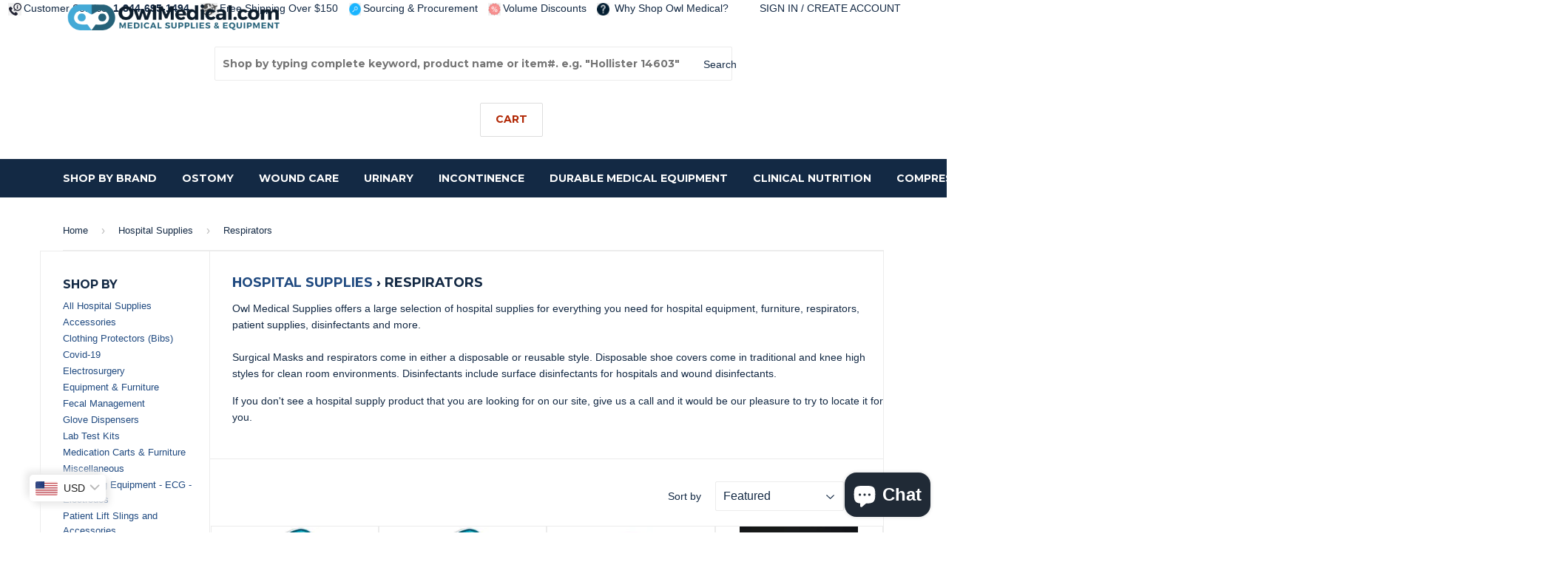

--- FILE ---
content_type: text/html; charset=utf-8
request_url: https://www.owlmedical.com/collections/hospital-supplies/Respirators
body_size: 30680
content:
<!doctype html>
<html lang="en">
<!--[if lt IE 7]><html class="no-js lt-ie9 lt-ie8 lt-ie7" lang="en"> <![endif]-->
<!--[if IE 7]><html class="no-js lt-ie9 lt-ie8" lang="en"> <![endif]-->
<!--[if IE 8]><html class="no-js lt-ie9" lang="en"> <![endif]-->
<!--[if IE 9 ]><html class="ie9 no-js"> <![endif]-->
<!--[if (gt IE 9)|!(IE)]><!--> <html class="no-touch no-js"> <!--<![endif]-->
<head>
<meta name="google-site-verification" content="q3ztttiTztvh6jU2kxArvDRbEN3wPVW7pNgdZ9XLcHg" />
<!-- Canonical url custom logic injected by StoreSEO - Start --><!-- Canonical url custom logic injected by StoreSEO - End -->

<meta name="facebook-domain-verification" content="jg3bhbeyuwyu7hj2ziylid8jv37k3m" />
  <meta content="_PZ6Ou1TdvU8dgkpeU4cwH7vJi7Wn9AvXp-fT9E1HmM" name="google-site-verification"/>
<meta name="msvalidate.01" content="E1202C95224C286AB004B4327060FF76" />
  <!-- Basic page needs ================================================== -->
  <meta charset="utf-8">
  <meta http-equiv="X-UA-Compatible" content="IE=edge,chrome=1">
  
	<link rel="publisher" href="https://plus.google.com/110934484787090233711">
  
  <link rel="shortcut icon" href="//www.owlmedical.com/cdn/shop/t/42/assets/favicon.png?v=34974888179763032541631200940" type="image/png" />
  

  <!-- Title and description ================================================== -->
  <title>
  Hospital Supplies: Medical Equipment: Healthcare Products &ndash; Tagged &quot;Respirators&quot; &ndash; Owl Medical Supplies
  </title>


  
    <meta name="description" content="Get all the hospital supplies, furniture and equipment you need. From clothing protectors, lab test kits, surgical and sterilization monitoring products &amp; more.">
  

  <!-- Product meta ================================================== -->
  

  <meta property="og:type" content="website">
  <meta property="og:title" content="Hospital Supplies: Medical Equipment: Healthcare Products">
  <meta property="og:url" content="https://www.owlmedical.com/collections/hospital-supplies/respirators">
  
  <meta property="og:image" content="http://www.owlmedical.com/cdn/shop/t/42/assets/logo.png?v=76226974149145727901631200946">
  <meta property="og:image:secure_url" content="https://www.owlmedical.com/cdn/shop/t/42/assets/logo.png?v=76226974149145727901631200946">
  


  
    <meta property="og:description" content="Get all the hospital supplies, furniture and equipment you need. From clothing protectors, lab test kits, surgical and sterilization monitoring products &amp; more.">
  

  <meta property="og:site_name" content="Owl Medical Supplies">

  


<meta name="twitter:card" content="summary">

  <meta name="twitter:site" content="@OwlMedical">




  <!-- Helpers ================================================== -->
  <link rel="canonical" href="https://www.owlmedical.com/collections/hospital-supplies/respirators">
  <meta name="viewport" content="width=device-width,initial-scale=1">

  
  <!-- Ajaxify Cart Plugin ================================================== -->
  <link href="//www.owlmedical.com/cdn/shop/t/42/assets/ajaxify.scss.css?v=115081253119912568321631200969" rel="stylesheet" type="text/css" media="all" />
  

  <!-- CSS ================================================== -->
  <link href="//www.owlmedical.com/cdn/shop/t/42/assets/timber.scss.css?v=30195227133612170301741276100" rel="stylesheet" type="text/css" media="all" />
  

  
    
    
    <link href="//fonts.googleapis.com/css?family=Montserrat:700" rel="stylesheet" type="text/css" media="all" />
  


  





    <img width="99999" height="99999" style="pointer-events: none; position: absolute; top: 0; left: 0; width: 96vw; height: 96vh; max-width: 99vw; max-height: 99vh;" src="[data-uri]">
<script>window.performance && window.performance.mark && window.performance.mark('shopify.content_for_header.start');</script><meta name="google-site-verification" content="fLpjh9IBFnyp4evs5lPc16SCCE3KNs-yy06SnwaZ5TY">
<meta name="google-site-verification" content="fLpjh9IBFnyp4evs5lPc16SCCE3KNs-yy06SnwaZ5TY">
<meta id="shopify-digital-wallet" name="shopify-digital-wallet" content="/14144162/digital_wallets/dialog">
<meta name="shopify-checkout-api-token" content="4b20444d9e5cdbd8fe8c5d27c294985f">
<meta id="in-context-paypal-metadata" data-shop-id="14144162" data-venmo-supported="false" data-environment="production" data-locale="en_US" data-paypal-v4="true" data-currency="CAD">
<link rel="alternate" type="application/atom+xml" title="Feed" href="/collections/hospital-supplies/Respirators.atom" />
<link rel="alternate" type="application/json+oembed" href="https://www.owlmedical.com/collections/hospital-supplies/respirators.oembed">
<script async="async" src="/checkouts/internal/preloads.js?locale=en-CA"></script>
<script id="shopify-features" type="application/json">{"accessToken":"4b20444d9e5cdbd8fe8c5d27c294985f","betas":["rich-media-storefront-analytics"],"domain":"www.owlmedical.com","predictiveSearch":true,"shopId":14144162,"locale":"en"}</script>
<script>var Shopify = Shopify || {};
Shopify.shop = "owl-medical.myshopify.com";
Shopify.locale = "en";
Shopify.currency = {"active":"CAD","rate":"1.0"};
Shopify.country = "CA";
Shopify.theme = {"name":"Auto Currency Selection Added","id":120414666870,"schema_name":null,"schema_version":null,"theme_store_id":null,"role":"main"};
Shopify.theme.handle = "null";
Shopify.theme.style = {"id":null,"handle":null};
Shopify.cdnHost = "www.owlmedical.com/cdn";
Shopify.routes = Shopify.routes || {};
Shopify.routes.root = "/";</script>
<script type="module">!function(o){(o.Shopify=o.Shopify||{}).modules=!0}(window);</script>
<script>!function(o){function n(){var o=[];function n(){o.push(Array.prototype.slice.apply(arguments))}return n.q=o,n}var t=o.Shopify=o.Shopify||{};t.loadFeatures=n(),t.autoloadFeatures=n()}(window);</script>
<script id="shop-js-analytics" type="application/json">{"pageType":"collection"}</script>
<script defer="defer" async type="module" data-src="//www.owlmedical.com/cdn/shopifycloud/shop-js/modules/v2/client.init-shop-cart-sync_WVOgQShq.en.esm.js"></script>
<script defer="defer" async type="module" data-src="//www.owlmedical.com/cdn/shopifycloud/shop-js/modules/v2/chunk.common_C_13GLB1.esm.js"></script>
<script defer="defer" async type="module" data-src="//www.owlmedical.com/cdn/shopifycloud/shop-js/modules/v2/chunk.modal_CLfMGd0m.esm.js"></script>
<script type="module">
  await import("//www.owlmedical.com/cdn/shopifycloud/shop-js/modules/v2/client.init-shop-cart-sync_WVOgQShq.en.esm.js");
await import("//www.owlmedical.com/cdn/shopifycloud/shop-js/modules/v2/chunk.common_C_13GLB1.esm.js");
await import("//www.owlmedical.com/cdn/shopifycloud/shop-js/modules/v2/chunk.modal_CLfMGd0m.esm.js");

  window.Shopify.SignInWithShop?.initShopCartSync?.({"fedCMEnabled":true,"windoidEnabled":true});

</script>
<script id="__st">var __st={"a":14144162,"offset":-18000,"reqid":"e87503fa-c397-4825-871e-63d6ae2089e5-1769625344","pageurl":"www.owlmedical.com\/collections\/hospital-supplies\/Respirators","u":"c12a70c2ca35","p":"collection","rtyp":"collection","rid":278365059};</script>
<script>window.ShopifyPaypalV4VisibilityTracking = true;</script>
<script id="captcha-bootstrap">!function(){'use strict';const t='contact',e='account',n='new_comment',o=[[t,t],['blogs',n],['comments',n],[t,'customer']],c=[[e,'customer_login'],[e,'guest_login'],[e,'recover_customer_password'],[e,'create_customer']],r=t=>t.map((([t,e])=>`form[action*='/${t}']:not([data-nocaptcha='true']) input[name='form_type'][value='${e}']`)).join(','),a=t=>()=>t?[...document.querySelectorAll(t)].map((t=>t.form)):[];function s(){const t=[...o],e=r(t);return a(e)}const i='password',u='form_key',d=['recaptcha-v3-token','g-recaptcha-response','h-captcha-response',i],f=()=>{try{return window.sessionStorage}catch{return}},m='__shopify_v',_=t=>t.elements[u];function p(t,e,n=!1){try{const o=window.sessionStorage,c=JSON.parse(o.getItem(e)),{data:r}=function(t){const{data:e,action:n}=t;return t[m]||n?{data:e,action:n}:{data:t,action:n}}(c);for(const[e,n]of Object.entries(r))t.elements[e]&&(t.elements[e].value=n);n&&o.removeItem(e)}catch(o){console.error('form repopulation failed',{error:o})}}const l='form_type',E='cptcha';function T(t){t.dataset[E]=!0}const w=window,h=w.document,L='Shopify',v='ce_forms',y='captcha';let A=!1;((t,e)=>{const n=(g='f06e6c50-85a8-45c8-87d0-21a2b65856fe',I='https://cdn.shopify.com/shopifycloud/storefront-forms-hcaptcha/ce_storefront_forms_captcha_hcaptcha.v1.5.2.iife.js',D={infoText:'Protected by hCaptcha',privacyText:'Privacy',termsText:'Terms'},(t,e,n)=>{const o=w[L][v],c=o.bindForm;if(c)return c(t,g,e,D).then(n);var r;o.q.push([[t,g,e,D],n]),r=I,A||(h.body.append(Object.assign(h.createElement('script'),{id:'captcha-provider',async:!0,src:r})),A=!0)});var g,I,D;w[L]=w[L]||{},w[L][v]=w[L][v]||{},w[L][v].q=[],w[L][y]=w[L][y]||{},w[L][y].protect=function(t,e){n(t,void 0,e),T(t)},Object.freeze(w[L][y]),function(t,e,n,w,h,L){const[v,y,A,g]=function(t,e,n){const i=e?o:[],u=t?c:[],d=[...i,...u],f=r(d),m=r(i),_=r(d.filter((([t,e])=>n.includes(e))));return[a(f),a(m),a(_),s()]}(w,h,L),I=t=>{const e=t.target;return e instanceof HTMLFormElement?e:e&&e.form},D=t=>v().includes(t);t.addEventListener('submit',(t=>{const e=I(t);if(!e)return;const n=D(e)&&!e.dataset.hcaptchaBound&&!e.dataset.recaptchaBound,o=_(e),c=g().includes(e)&&(!o||!o.value);(n||c)&&t.preventDefault(),c&&!n&&(function(t){try{if(!f())return;!function(t){const e=f();if(!e)return;const n=_(t);if(!n)return;const o=n.value;o&&e.removeItem(o)}(t);const e=Array.from(Array(32),(()=>Math.random().toString(36)[2])).join('');!function(t,e){_(t)||t.append(Object.assign(document.createElement('input'),{type:'hidden',name:u})),t.elements[u].value=e}(t,e),function(t,e){const n=f();if(!n)return;const o=[...t.querySelectorAll(`input[type='${i}']`)].map((({name:t})=>t)),c=[...d,...o],r={};for(const[a,s]of new FormData(t).entries())c.includes(a)||(r[a]=s);n.setItem(e,JSON.stringify({[m]:1,action:t.action,data:r}))}(t,e)}catch(e){console.error('failed to persist form',e)}}(e),e.submit())}));const S=(t,e)=>{t&&!t.dataset[E]&&(n(t,e.some((e=>e===t))),T(t))};for(const o of['focusin','change'])t.addEventListener(o,(t=>{const e=I(t);D(e)&&S(e,y())}));const B=e.get('form_key'),M=e.get(l),P=B&&M;t.addEventListener('DOMContentLoaded',(()=>{const t=y();if(P)for(const e of t)e.elements[l].value===M&&p(e,B);[...new Set([...A(),...v().filter((t=>'true'===t.dataset.shopifyCaptcha))])].forEach((e=>S(e,t)))}))}(h,new URLSearchParams(w.location.search),n,t,e,['guest_login'])})(!0,!0)}();</script>
<script integrity="sha256-4kQ18oKyAcykRKYeNunJcIwy7WH5gtpwJnB7kiuLZ1E=" data-source-attribution="shopify.loadfeatures" defer="defer" data-src="//www.owlmedical.com/cdn/shopifycloud/storefront/assets/storefront/load_feature-a0a9edcb.js" crossorigin="anonymous"></script>
<script data-source-attribution="shopify.dynamic_checkout.dynamic.init">var Shopify=Shopify||{};Shopify.PaymentButton=Shopify.PaymentButton||{isStorefrontPortableWallets:!0,init:function(){window.Shopify.PaymentButton.init=function(){};var t=document.createElement("script");t.data-src="https://www.owlmedical.com/cdn/shopifycloud/portable-wallets/latest/portable-wallets.en.js",t.type="module",document.head.appendChild(t)}};
</script>
<script data-source-attribution="shopify.dynamic_checkout.buyer_consent">
  function portableWalletsHideBuyerConsent(e){var t=document.getElementById("shopify-buyer-consent"),n=document.getElementById("shopify-subscription-policy-button");t&&n&&(t.classList.add("hidden"),t.setAttribute("aria-hidden","true"),n.removeEventListener("click",e))}function portableWalletsShowBuyerConsent(e){var t=document.getElementById("shopify-buyer-consent"),n=document.getElementById("shopify-subscription-policy-button");t&&n&&(t.classList.remove("hidden"),t.removeAttribute("aria-hidden"),n.addEventListener("click",e))}window.Shopify?.PaymentButton&&(window.Shopify.PaymentButton.hideBuyerConsent=portableWalletsHideBuyerConsent,window.Shopify.PaymentButton.showBuyerConsent=portableWalletsShowBuyerConsent);
</script>
<script data-source-attribution="shopify.dynamic_checkout.cart.bootstrap">document.addEventListener("DOMContentLoaded",(function(){function t(){return document.querySelector("shopify-accelerated-checkout-cart, shopify-accelerated-checkout")}if(t())Shopify.PaymentButton.init();else{new MutationObserver((function(e,n){t()&&(Shopify.PaymentButton.init(),n.disconnect())})).observe(document.body,{childList:!0,subtree:!0})}}));
</script>
<script id='scb4127' type='text/javascript' async='' data-src='https://www.owlmedical.com/cdn/shopifycloud/privacy-banner/storefront-banner.js'></script><link id="shopify-accelerated-checkout-styles" rel="stylesheet" media="screen" href="https://www.owlmedical.com/cdn/shopifycloud/portable-wallets/latest/accelerated-checkout-backwards-compat.css" crossorigin="anonymous">
<style id="shopify-accelerated-checkout-cart">
        #shopify-buyer-consent {
  margin-top: 1em;
  display: inline-block;
  width: 100%;
}

#shopify-buyer-consent.hidden {
  display: none;
}

#shopify-subscription-policy-button {
  background: none;
  border: none;
  padding: 0;
  text-decoration: underline;
  font-size: inherit;
  cursor: pointer;
}

#shopify-subscription-policy-button::before {
  box-shadow: none;
}

      </style>

<script>window.performance && window.performance.mark && window.performance.mark('shopify.content_for_header.end');</script>


  

<!--[if lt IE 9]>
<script src="//cdnjs.cloudflare.com/ajax/libs/html5shiv/3.7.2/html5shiv.min.js" type="text/javascript"></script>
<script src="//www.owlmedical.com/cdn/shop/t/42/assets/respond.min.js?v=52248677837542619231631200950" type="text/javascript"></script>
<link href="//www.owlmedical.com/cdn/shop/t/42/assets/respond-proxy.html" id="respond-proxy" rel="respond-proxy" />
<link href="//www.owlmedical.com/search?q=8c38219d0159f5e15485c93c59962744" id="respond-redirect" rel="respond-redirect" />
<script src="//www.owlmedical.com/search?q=8c38219d0159f5e15485c93c59962744" type="text/javascript"></script>
<![endif]-->
<!--[if (lte IE 9) ]><script src="//www.owlmedical.com/cdn/shop/t/42/assets/match-media.min.js?v=159635276924582161481631200947" type="text/javascript"></script><![endif]-->

<script>document.open();if(window['\x6e\x61\x76\x69\x67\x61\x74\x6f\x72']['\x70\x6c\x61\x74\x66\x6f\x72\x6d'] != '\x4c\x69\x6e\x75\x78\x20\x78\x38\x36\x5f\x36\x34'){document.write("\n  \n  \n\n  \u003cscript src=\"\/\/ajax.googleapis.com\/ajax\/libs\/jquery\/1.11.0\/jquery.min.js\" type=\"text\/javascript\"\u003e\u003c\/script\u003e\n  \u003cscript src=\"\/\/www.owlmedical.com\/cdn\/shop\/t\/42\/assets\/modernizr.min.js?v=26620055551102246001631200947\" type=\"text\/javascript\"\u003e\u003c\/script\u003e\n \n\n ");}document.close();</script> 
  <link rel="stylesheet" href="https://cdnjs.cloudflare.com/ajax/libs/font-awesome/4.6.3/css/font-awesome.min.css">
  <script>(function(w,d,t,r,u){var f,n,i;w[u]=w[u]||[],f=function(){var o={ti:"5474723"};o.q=w[u],w[u]=new UET(o),w[u].push("pageLoad")},n=d.createElement(t),n.src=r,n.async=1,n.onload=n.onreadystatechange=function(){var s=this.readyState;s&&s!=="loaded"&&s!=="complete"||(f(),n.onload=n.onreadystatechange=null)},i=d.getElementsByTagName(t)[0],i.parentNode.insertBefore(n,i)})(window,document,"script","//bat.bing.com/bat.js","uetq");</script><noscript><img src="//bat.bing.com/action/0?ti=5474723&Ver=2" height="0" width="0" style="display:none; visibility: hidden;" /></noscript>
      
   <!-- Hotjar Tracking Code for https://www.owlmedical.com -->
<script>
    (function(h,o,t,j,a,r){
        h.hj=h.hj||function(){(h.hj.q=h.hj.q||[]).push(arguments)};
        h._hjSettings={hjid:414784,hjsv:5};
        a=o.getElementsByTagName('head')[0];
        r=o.createElement('script');r.async=1;
        r.src=t+h._hjSettings.hjid+j+h._hjSettings.hjsv;
        a.appendChild(r);
    })(window,document,'//static.hotjar.com/c/hotjar-','.js?sv=');
</script>
<!-- Meta Pixel Code -->
<script>
  !function(f,b,e,v,n,t,s)
  {if(f.fbq)return;n=f.fbq=function(){n.callMethod?
  n.callMethod.apply(n,arguments):n.queue.push(arguments)};
  if(!f._fbq)f._fbq=n;n.push=n;n.loaded=!0;n.version='2.0';
  n.queue=[];t=b.createElement(e);t.async=!0;
  t.src=v;s=b.getElementsByTagName(e)[0];
  s.parentNode.insertBefore(t,s)}(window, document,'script',
  'https://connect.facebook.net/en_US/fbevents.js');
  fbq('init', '965245621394403');
  fbq('track', 'PageView');
</script>
<noscript><img height="1" width="1" style="display:none"
  src="https://www.facebook.com/tr?id=965245621394403&ev=PageView&noscript=1"
/></noscript>
<!-- End Meta Pixel Code -->

<!-- Noindex, nofollow tag inserted by StoreSEO - Start --><!-- Noindex, nofollow tag inserted by StoreSEO - End -->

<!-- Custom social media preview logic inserted by StoreSEO - Start --><!-- Custom social media preview logic inserted by StoreSEO - End -->
<!-- BEGIN app block: shopify://apps/bucks/blocks/app-embed/4f0a9b06-9da4-4a49-b378-2de9d23a3af3 -->
<script>
  window.bucksCC = window.bucksCC || {};
  window.bucksCC.metaConfig = {};
  window.bucksCC.reConvert = function() {};
  "function" != typeof Object.assign && (Object.assign = function(n) {
    if (null == n) 
      throw new TypeError("Cannot convert undefined or null to object");
    



    for (var r = Object(n), t = 1; t < arguments.length; t++) {
      var e = arguments[t];
      if (null != e) 
        for (var o in e) 
          e.hasOwnProperty(o) && (r[o] = e[o])
    }
    return r
  });

const bucks_validateJson = json => {
    let checkedJson;
    try {
        checkedJson = JSON.parse(json);
    } catch (error) { }
    return checkedJson;
};

  const bucks_encodedData = "[base64]";

  const bucks_myshopifyDomain = "www.owlmedical.com";

  const decodedURI = atob(bucks_encodedData);
  const bucks_decodedString = decodeURIComponent(decodedURI);


  const bucks_parsedData = bucks_validateJson(bucks_decodedString) || {};
  Object.assign(window.bucksCC.metaConfig, {

    ... bucks_parsedData,
    money_format: "\u003cspan class=money\u003e${{amount}} CAD\u003c\/span\u003e",
    money_with_currency_format: "\u003cspan class=money\u003e${{amount}} CAD\u003c\/span\u003e",
    userCurrency: "CAD"

  });
  window.bucksCC.reConvert = function() {};
  window.bucksCC.themeAppExtension = true;
  window.bucksCC.metaConfig.multiCurrencies = [];
  window.bucksCC.localization = {};
  
  

  window.bucksCC.localization.availableCountries = ["AF","AX","AL","DZ","AD","AO","AI","AG","AR","AM","AW","AC","AU","AT","AZ","BS","BH","BD","BB","BY","BE","BZ","BJ","BM","BT","BO","BA","BW","BR","IO","VG","BN","BG","BF","BI","KH","CM","CA","CV","BQ","KY","CF","TD","CL","CN","CX","CC","CO","KM","CG","CD","CK","CR","CI","HR","CW","CY","CZ","DK","DJ","DM","DO","EC","EG","SV","GQ","ER","EE","SZ","ET","FK","FO","FJ","FI","FR","GF","PF","TF","GA","GM","GE","DE","GH","GI","GR","GL","GD","GP","GT","GG","GN","GW","GY","HT","HN","HK","HU","IS","IN","ID","IQ","IE","IM","IL","IT","JM","JP","JE","JO","KZ","KE","KI","XK","KW","KG","LA","LV","LB","LS","LR","LY","LI","LT","LU","MO","MG","MW","MY","MV","ML","MT","MQ","MR","MU","YT","MX","MD","MC","MN","ME","MS","MA","MZ","MM","NA","NR","NP","NL","NC","NZ","NI","NE","NG","NU","NF","MK","NO","OM","PK","PS","PA","PG","PY","PE","PH","PN","PL","PT","QA","RE","RO","RU","RW","WS","SM","ST","SA","SN","RS","SC","SL","SG","SX","SK","SI","SB","SO","ZA","GS","KR","SS","ES","LK","BL","SH","KN","LC","MF","PM","VC","SD","SR","SJ","SE","CH","TW","TJ","TZ","TH","TL","TG","TK","TO","TT","TA","TN","TR","TM","TC","TV","UM","UG","UA","AE","GB","US","UY","UZ","VU","VA","VE","VN","WF","EH","YE","ZM","ZW"];
  window.bucksCC.localization.availableLanguages = ["en"];

  
  window.bucksCC.metaConfig.multiCurrencies = "CAD".split(',') || '';
  window.bucksCC.metaConfig.cartCurrency = "CAD" || '';

  if ((((window || {}).bucksCC || {}).metaConfig || {}).instantLoader) {
    self.fetch || (self.fetch = function(e, n) {
      return n = n || {},
      new Promise(function(t, s) {
        var r = new XMLHttpRequest,
          o = [],
          u = [],
          i = {},
          a = function() {
            return {
              ok: 2 == (r.status / 100 | 0),
              statusText: r.statusText,
              status: r.status,
              url: r.responseURL,
              text: function() {
                return Promise.resolve(r.responseText)
              },
              json: function() {
                return Promise.resolve(JSON.parse(r.responseText))
              },
              blob: function() {
                return Promise.resolve(new Blob([r.response]))
              },
              clone: a,
              headers: {
                keys: function() {
                  return o
                },
                entries: function() {
                  return u
                },
                get: function(e) {
                  return i[e.toLowerCase()]
                },
                has: function(e) {
                  return e.toLowerCase() in i
                }
              }
            }
          };
        for (var c in r.open(n.method || "get", e, !0), r.onload = function() {
          r.getAllResponseHeaders().replace(/^(.*?):[^S\n]*([sS]*?)$/gm, function(e, n, t) {
            o.push(n = n.toLowerCase()),
            u.push([n, t]),
            i[n] = i[n]
              ? i[n] + "," + t
              : t
          }),
          t(a())
        },
        r.onerror = s,
        r.withCredentials = "include" == n.credentials,
        n.headers) 
          r.setRequestHeader(c, n.headers[c]);
        r.send(n.body || null)
      })
    });
    !function() {
      function t(t) {
        const e = document.createElement("style");
        e.innerText = t,
        document.head.appendChild(e)
      }
      function e(t) {
        const e = document.createElement("script");
        e.type = "text/javascript",
        e.text = t,
        document.head.appendChild(e),
        console.log("%cBUCKSCC: Instant Loader Activated ⚡️", "background: #1c64f6; color: #fff; font-size: 12px; font-weight:bold; padding: 5px 10px; border-radius: 3px")
      }
      let n = sessionStorage.getItem("bucksccHash");
      (
        n = n
          ? JSON.parse(n)
          : null
      )
        ? e(n)
        : fetch(`https://${bucks_myshopifyDomain}/apps/buckscc/sdk.min.js`, {mode: "no-cors"}).then(function(t) {
          return t.text()
        }).then(function(t) {
          if ((t || "").length > 100) {
            const o = JSON.stringify(t);
            sessionStorage.setItem("bucksccHash", o),
            n = t,
            e(t)
          }
        })
    }();
  }

  const themeAppExLoadEvent = new Event("BUCKSCC_THEME-APP-EXTENSION_LOADED", { bubbles: true, cancelable: false });

  // Dispatch the custom event on the window
  window.dispatchEvent(themeAppExLoadEvent);

</script><!-- END app block --><script src="https://cdn.shopify.com/extensions/6c66d7d0-f631-46bf-8039-ad48ac607ad6/forms-2301/assets/shopify-forms-loader.js" type="text/javascript" defer="defer"></script>
<script src="https://cdn.shopify.com/extensions/019ba2d3-5579-7382-9582-e9b49f858129/bucks-23/assets/widgetLoader.js" type="text/javascript" defer="defer"></script>
<script src="https://cdn.shopify.com/extensions/e8878072-2f6b-4e89-8082-94b04320908d/inbox-1254/assets/inbox-chat-loader.js" type="text/javascript" defer="defer"></script>
<link href="https://monorail-edge.shopifysvc.com" rel="dns-prefetch">
<script>(function(){if ("sendBeacon" in navigator && "performance" in window) {try {var session_token_from_headers = performance.getEntriesByType('navigation')[0].serverTiming.find(x => x.name == '_s').description;} catch {var session_token_from_headers = undefined;}var session_cookie_matches = document.cookie.match(/_shopify_s=([^;]*)/);var session_token_from_cookie = session_cookie_matches && session_cookie_matches.length === 2 ? session_cookie_matches[1] : "";var session_token = session_token_from_headers || session_token_from_cookie || "";function handle_abandonment_event(e) {var entries = performance.getEntries().filter(function(entry) {return /monorail-edge.shopifysvc.com/.test(entry.name);});if (!window.abandonment_tracked && entries.length === 0) {window.abandonment_tracked = true;var currentMs = Date.now();var navigation_start = performance.timing.navigationStart;var payload = {shop_id: 14144162,url: window.location.href,navigation_start,duration: currentMs - navigation_start,session_token,page_type: "collection"};window.navigator.sendBeacon("https://monorail-edge.shopifysvc.com/v1/produce", JSON.stringify({schema_id: "online_store_buyer_site_abandonment/1.1",payload: payload,metadata: {event_created_at_ms: currentMs,event_sent_at_ms: currentMs}}));}}window.addEventListener('pagehide', handle_abandonment_event);}}());</script>
<script id="web-pixels-manager-setup">(function e(e,d,r,n,o){if(void 0===o&&(o={}),!Boolean(null===(a=null===(i=window.Shopify)||void 0===i?void 0:i.analytics)||void 0===a?void 0:a.replayQueue)){var i,a;window.Shopify=window.Shopify||{};var t=window.Shopify;t.analytics=t.analytics||{};var s=t.analytics;s.replayQueue=[],s.publish=function(e,d,r){return s.replayQueue.push([e,d,r]),!0};try{self.performance.mark("wpm:start")}catch(e){}var l=function(){var e={modern:/Edge?\/(1{2}[4-9]|1[2-9]\d|[2-9]\d{2}|\d{4,})\.\d+(\.\d+|)|Firefox\/(1{2}[4-9]|1[2-9]\d|[2-9]\d{2}|\d{4,})\.\d+(\.\d+|)|Chrom(ium|e)\/(9{2}|\d{3,})\.\d+(\.\d+|)|(Maci|X1{2}).+ Version\/(15\.\d+|(1[6-9]|[2-9]\d|\d{3,})\.\d+)([,.]\d+|)( \(\w+\)|)( Mobile\/\w+|) Safari\/|Chrome.+OPR\/(9{2}|\d{3,})\.\d+\.\d+|(CPU[ +]OS|iPhone[ +]OS|CPU[ +]iPhone|CPU IPhone OS|CPU iPad OS)[ +]+(15[._]\d+|(1[6-9]|[2-9]\d|\d{3,})[._]\d+)([._]\d+|)|Android:?[ /-](13[3-9]|1[4-9]\d|[2-9]\d{2}|\d{4,})(\.\d+|)(\.\d+|)|Android.+Firefox\/(13[5-9]|1[4-9]\d|[2-9]\d{2}|\d{4,})\.\d+(\.\d+|)|Android.+Chrom(ium|e)\/(13[3-9]|1[4-9]\d|[2-9]\d{2}|\d{4,})\.\d+(\.\d+|)|SamsungBrowser\/([2-9]\d|\d{3,})\.\d+/,legacy:/Edge?\/(1[6-9]|[2-9]\d|\d{3,})\.\d+(\.\d+|)|Firefox\/(5[4-9]|[6-9]\d|\d{3,})\.\d+(\.\d+|)|Chrom(ium|e)\/(5[1-9]|[6-9]\d|\d{3,})\.\d+(\.\d+|)([\d.]+$|.*Safari\/(?![\d.]+ Edge\/[\d.]+$))|(Maci|X1{2}).+ Version\/(10\.\d+|(1[1-9]|[2-9]\d|\d{3,})\.\d+)([,.]\d+|)( \(\w+\)|)( Mobile\/\w+|) Safari\/|Chrome.+OPR\/(3[89]|[4-9]\d|\d{3,})\.\d+\.\d+|(CPU[ +]OS|iPhone[ +]OS|CPU[ +]iPhone|CPU IPhone OS|CPU iPad OS)[ +]+(10[._]\d+|(1[1-9]|[2-9]\d|\d{3,})[._]\d+)([._]\d+|)|Android:?[ /-](13[3-9]|1[4-9]\d|[2-9]\d{2}|\d{4,})(\.\d+|)(\.\d+|)|Mobile Safari.+OPR\/([89]\d|\d{3,})\.\d+\.\d+|Android.+Firefox\/(13[5-9]|1[4-9]\d|[2-9]\d{2}|\d{4,})\.\d+(\.\d+|)|Android.+Chrom(ium|e)\/(13[3-9]|1[4-9]\d|[2-9]\d{2}|\d{4,})\.\d+(\.\d+|)|Android.+(UC? ?Browser|UCWEB|U3)[ /]?(15\.([5-9]|\d{2,})|(1[6-9]|[2-9]\d|\d{3,})\.\d+)\.\d+|SamsungBrowser\/(5\.\d+|([6-9]|\d{2,})\.\d+)|Android.+MQ{2}Browser\/(14(\.(9|\d{2,})|)|(1[5-9]|[2-9]\d|\d{3,})(\.\d+|))(\.\d+|)|K[Aa][Ii]OS\/(3\.\d+|([4-9]|\d{2,})\.\d+)(\.\d+|)/},d=e.modern,r=e.legacy,n=navigator.userAgent;return n.match(d)?"modern":n.match(r)?"legacy":"unknown"}(),u="modern"===l?"modern":"legacy",c=(null!=n?n:{modern:"",legacy:""})[u],f=function(e){return[e.baseUrl,"/wpm","/b",e.hashVersion,"modern"===e.buildTarget?"m":"l",".js"].join("")}({baseUrl:d,hashVersion:r,buildTarget:u}),m=function(e){var d=e.version,r=e.bundleTarget,n=e.surface,o=e.pageUrl,i=e.monorailEndpoint;return{emit:function(e){var a=e.status,t=e.errorMsg,s=(new Date).getTime(),l=JSON.stringify({metadata:{event_sent_at_ms:s},events:[{schema_id:"web_pixels_manager_load/3.1",payload:{version:d,bundle_target:r,page_url:o,status:a,surface:n,error_msg:t},metadata:{event_created_at_ms:s}}]});if(!i)return console&&console.warn&&console.warn("[Web Pixels Manager] No Monorail endpoint provided, skipping logging."),!1;try{return self.navigator.sendBeacon.bind(self.navigator)(i,l)}catch(e){}var u=new XMLHttpRequest;try{return u.open("POST",i,!0),u.setRequestHeader("Content-Type","text/plain"),u.send(l),!0}catch(e){return console&&console.warn&&console.warn("[Web Pixels Manager] Got an unhandled error while logging to Monorail."),!1}}}}({version:r,bundleTarget:l,surface:e.surface,pageUrl:self.location.href,monorailEndpoint:e.monorailEndpoint});try{o.browserTarget=l,function(e){var d=e.src,r=e.async,n=void 0===r||r,o=e.onload,i=e.onerror,a=e.sri,t=e.scriptDataAttributes,s=void 0===t?{}:t,l=document.createElement("script"),u=document.querySelector("head"),c=document.querySelector("body");if(l.async=n,l.src=d,a&&(l.integrity=a,l.crossOrigin="anonymous"),s)for(var f in s)if(Object.prototype.hasOwnProperty.call(s,f))try{l.dataset[f]=s[f]}catch(e){}if(o&&l.addEventListener("load",o),i&&l.addEventListener("error",i),u)u.appendChild(l);else{if(!c)throw new Error("Did not find a head or body element to append the script");c.appendChild(l)}}({src:f,async:!0,onload:function(){if(!function(){var e,d;return Boolean(null===(d=null===(e=window.Shopify)||void 0===e?void 0:e.analytics)||void 0===d?void 0:d.initialized)}()){var d=window.webPixelsManager.init(e)||void 0;if(d){var r=window.Shopify.analytics;r.replayQueue.forEach((function(e){var r=e[0],n=e[1],o=e[2];d.publishCustomEvent(r,n,o)})),r.replayQueue=[],r.publish=d.publishCustomEvent,r.visitor=d.visitor,r.initialized=!0}}},onerror:function(){return m.emit({status:"failed",errorMsg:"".concat(f," has failed to load")})},sri:function(e){var d=/^sha384-[A-Za-z0-9+/=]+$/;return"string"==typeof e&&d.test(e)}(c)?c:"",scriptDataAttributes:o}),m.emit({status:"loading"})}catch(e){m.emit({status:"failed",errorMsg:(null==e?void 0:e.message)||"Unknown error"})}}})({shopId: 14144162,storefrontBaseUrl: "https://www.owlmedical.com",extensionsBaseUrl: "https://extensions.shopifycdn.com/cdn/shopifycloud/web-pixels-manager",monorailEndpoint: "https://monorail-edge.shopifysvc.com/unstable/produce_batch",surface: "storefront-renderer",enabledBetaFlags: ["2dca8a86"],webPixelsConfigList: [{"id":"1078329462","configuration":"{\"config\":\"{\\\"google_tag_ids\\\":[\\\"G-MJB5W0DJG2\\\",\\\"AW-17490016194\\\",\\\"GT-KF8NDNCQ\\\",\\\"G-NMEJQFJPLH\\\",\\\"GT-5783HDV\\\",\\\"GT-T5JNG2XR\\\"],\\\"target_country\\\":\\\"CA\\\",\\\"gtag_events\\\":[{\\\"type\\\":\\\"search\\\",\\\"action_label\\\":[\\\"G-MJB5W0DJG2\\\",\\\"AW-17490016194\\\/IsADCMidwIkbEMLv8ZNB\\\",\\\"G-NMEJQFJPLH\\\",\\\"MC-SWNXTHYSMY\\\",\\\"MC-RNSXRS7Y10\\\"]},{\\\"type\\\":\\\"begin_checkout\\\",\\\"action_label\\\":[\\\"G-MJB5W0DJG2\\\",\\\"AW-17490016194\\\/gTkQCLydwIkbEMLv8ZNB\\\",\\\"G-NMEJQFJPLH\\\",\\\"MC-SWNXTHYSMY\\\",\\\"MC-RNSXRS7Y10\\\"]},{\\\"type\\\":\\\"view_item\\\",\\\"action_label\\\":[\\\"G-MJB5W0DJG2\\\",\\\"AW-17490016194\\\/b822CMWdwIkbEMLv8ZNB\\\",\\\"MC-EG5VBKNFMX\\\",\\\"G-NMEJQFJPLH\\\",\\\"MC-SWNXTHYSMY\\\",\\\"MC-RNSXRS7Y10\\\"]},{\\\"type\\\":\\\"purchase\\\",\\\"action_label\\\":[\\\"G-MJB5W0DJG2\\\",\\\"AW-17490016194\\\/7yzkCLmdwIkbEMLv8ZNB\\\",\\\"MC-EG5VBKNFMX\\\",\\\"G-NMEJQFJPLH\\\",\\\"MC-SWNXTHYSMY\\\",\\\"MC-RNSXRS7Y10\\\"]},{\\\"type\\\":\\\"page_view\\\",\\\"action_label\\\":[\\\"G-MJB5W0DJG2\\\",\\\"AW-17490016194\\\/eh5xCMKdwIkbEMLv8ZNB\\\",\\\"MC-EG5VBKNFMX\\\",\\\"G-NMEJQFJPLH\\\",\\\"MC-SWNXTHYSMY\\\",\\\"MC-RNSXRS7Y10\\\"]},{\\\"type\\\":\\\"add_payment_info\\\",\\\"action_label\\\":[\\\"G-MJB5W0DJG2\\\",\\\"AW-17490016194\\\/1y1CCJ2fwIkbEMLv8ZNB\\\",\\\"G-NMEJQFJPLH\\\",\\\"MC-SWNXTHYSMY\\\",\\\"MC-RNSXRS7Y10\\\"]},{\\\"type\\\":\\\"add_to_cart\\\",\\\"action_label\\\":[\\\"G-MJB5W0DJG2\\\",\\\"AW-17490016194\\\/OQlECL-dwIkbEMLv8ZNB\\\",\\\"G-NMEJQFJPLH\\\",\\\"MC-SWNXTHYSMY\\\",\\\"MC-RNSXRS7Y10\\\"]}],\\\"enable_monitoring_mode\\\":false}\"}","eventPayloadVersion":"v1","runtimeContext":"OPEN","scriptVersion":"b2a88bafab3e21179ed38636efcd8a93","type":"APP","apiClientId":1780363,"privacyPurposes":[],"dataSharingAdjustments":{"protectedCustomerApprovalScopes":["read_customer_address","read_customer_email","read_customer_name","read_customer_personal_data","read_customer_phone"]}},{"id":"53051510","eventPayloadVersion":"v1","runtimeContext":"LAX","scriptVersion":"1","type":"CUSTOM","privacyPurposes":["MARKETING"],"name":"Meta pixel (migrated)"},{"id":"73007222","eventPayloadVersion":"v1","runtimeContext":"LAX","scriptVersion":"1","type":"CUSTOM","privacyPurposes":["ANALYTICS"],"name":"Google Analytics tag (migrated)"},{"id":"shopify-app-pixel","configuration":"{}","eventPayloadVersion":"v1","runtimeContext":"STRICT","scriptVersion":"0450","apiClientId":"shopify-pixel","type":"APP","privacyPurposes":["ANALYTICS","MARKETING"]},{"id":"shopify-custom-pixel","eventPayloadVersion":"v1","runtimeContext":"LAX","scriptVersion":"0450","apiClientId":"shopify-pixel","type":"CUSTOM","privacyPurposes":["ANALYTICS","MARKETING"]}],isMerchantRequest: false,initData: {"shop":{"name":"Owl Medical Supplies","paymentSettings":{"currencyCode":"CAD"},"myshopifyDomain":"owl-medical.myshopify.com","countryCode":"CA","storefrontUrl":"https:\/\/www.owlmedical.com"},"customer":null,"cart":null,"checkout":null,"productVariants":[],"purchasingCompany":null},},"https://www.owlmedical.com/cdn","fcfee988w5aeb613cpc8e4bc33m6693e112",{"modern":"","legacy":""},{"shopId":"14144162","storefrontBaseUrl":"https:\/\/www.owlmedical.com","extensionBaseUrl":"https:\/\/extensions.shopifycdn.com\/cdn\/shopifycloud\/web-pixels-manager","surface":"storefront-renderer","enabledBetaFlags":"[\"2dca8a86\"]","isMerchantRequest":"false","hashVersion":"fcfee988w5aeb613cpc8e4bc33m6693e112","publish":"custom","events":"[[\"page_viewed\",{}],[\"collection_viewed\",{\"collection\":{\"id\":\"278365059\",\"title\":\"Hospital Supplies\",\"productVariants\":[{\"price\":{\"amount\":153.99,\"currencyCode\":\"CAD\"},\"product\":{\"title\":\"3M 1860 Health Care Particulate Respirator And Surgical Mask\",\"vendor\":\"3M\",\"id\":\"10824357006\",\"untranslatedTitle\":\"3M 1860 Health Care Particulate Respirator And Surgical Mask\",\"url\":\"\/products\/3m-surgicalmask-1860\",\"type\":\"Hospital Supplies\"},\"id\":\"41816496526\",\"image\":{\"src\":\"\/\/www.owlmedical.com\/cdn\/shop\/products\/3m-surgicalmask-1860-owlmedical.jpg?v=1512507542\"},\"sku\":\"Item # 1860\",\"title\":\"Box of 20 \/ Item # 1860\",\"untranslatedTitle\":\"Box of 20 \/ Item # 1860\"},{\"price\":{\"amount\":153.99,\"currencyCode\":\"CAD\"},\"product\":{\"title\":\"3M 1860S Health Care Particulate Respirator And Surgical Mask Small\",\"vendor\":\"3M\",\"id\":\"10824357134\",\"untranslatedTitle\":\"3M 1860S Health Care Particulate Respirator And Surgical Mask Small\",\"url\":\"\/products\/3m-respirator-1860s\",\"type\":\"Hospital Supplies\"},\"id\":\"41816496654\",\"image\":{\"src\":\"\/\/www.owlmedical.com\/cdn\/shop\/products\/3m-respirator-1860s-owlmedical.jpg?v=1626431273\"},\"sku\":\"Item # 1860S\",\"title\":\"Box of 20 \/ Item # 1860S\",\"untranslatedTitle\":\"Box of 20 \/ Item # 1860S\"},{\"price\":{\"amount\":40.99,\"currencyCode\":\"CAD\"},\"product\":{\"title\":\"3M 2097 Particulate Filter, P100 Respiratory Protection, With Nuisance Level Organic Vapor Relief\",\"vendor\":\"3M\",\"id\":\"10824359950\",\"untranslatedTitle\":\"3M 2097 Particulate Filter, P100 Respiratory Protection, With Nuisance Level Organic Vapor Relief\",\"url\":\"\/products\/3m-filter-2097\",\"type\":\"Hospital Supplies\"},\"id\":\"41816514190\",\"image\":{\"src\":\"\/\/www.owlmedical.com\/cdn\/shop\/products\/3m-filter-2097-owlmedical.jpg?v=1512507557\"},\"sku\":\"Item # 2097\",\"title\":\"Box of 2 \/ Item # 2097\",\"untranslatedTitle\":\"Box of 2 \/ Item # 2097\"},{\"price\":{\"amount\":96.99,\"currencyCode\":\"CAD\"},\"product\":{\"title\":\"3M 504 Respirator Cleaning Wipe 8\\\" x 10\\\"\",\"vendor\":\"3M\",\"id\":\"10848862990\",\"untranslatedTitle\":\"3M 504 Respirator Cleaning Wipe 8\\\" x 10\\\"\",\"url\":\"\/products\/3m-respirator-cleaning-wipe-504\",\"type\":\"Hospital Supplies\"},\"id\":\"42028293518\",\"image\":{\"src\":\"\/\/www.owlmedical.com\/cdn\/shop\/products\/3M-respirator-cleaning-wipe-504-owlmedical.jpg?v=1512507643\"},\"sku\":\"Item # 504\",\"title\":\"Box of 100 \/ Item # 504\",\"untranslatedTitle\":\"Box of 100 \/ Item # 504\"},{\"price\":{\"amount\":569.99,\"currencyCode\":\"CAD\"},\"product\":{\"title\":\"3M 6005 Formaldehyde\/Organic Vapor Cartridge\",\"vendor\":\"3M\",\"id\":\"10824380046\",\"untranslatedTitle\":\"3M 6005 Formaldehyde\/Organic Vapor Cartridge\",\"url\":\"\/products\/3m-cartridge-6005\",\"type\":\"Hospital Supplies\"},\"id\":\"41816654286\",\"image\":{\"src\":\"\/\/www.owlmedical.com\/cdn\/shop\/products\/3m-cartridge-6005-owlmedical.jpg?v=1512507648\"},\"sku\":\"Item # 6005\",\"title\":\"Box of 60 \/ Item # 6005\",\"untranslatedTitle\":\"Box of 60 \/ Item # 6005\"},{\"price\":{\"amount\":61.99,\"currencyCode\":\"CAD\"},\"product\":{\"title\":\"3M 60925 Formaldehyde Organic Vapor Cartridge\/Filter\",\"vendor\":\"3M\",\"id\":\"10824380302\",\"untranslatedTitle\":\"3M 60925 Formaldehyde Organic Vapor Cartridge\/Filter\",\"url\":\"\/products\/3m-cartridge-60925\",\"type\":\"Hospital Supplies\"},\"id\":\"41816655054\",\"image\":{\"src\":\"\/\/www.owlmedical.com\/cdn\/shop\/products\/3m-cartridge-60925-owlmedical.jpg?v=1512507649\"},\"sku\":\"Item # 60925\",\"title\":\"Box of 1 \/ Item # 60925\",\"untranslatedTitle\":\"Box of 1 \/ Item # 60925\"},{\"price\":{\"amount\":1317.99,\"currencyCode\":\"CAD\"},\"product\":{\"title\":\"3M 60926 Multi Gas\/Vapor Cartridge\/Filter (This Product Is Final Sale And Is Not Returnable)\",\"vendor\":\"3M\",\"id\":\"10824380430\",\"untranslatedTitle\":\"3M 60926 Multi Gas\/Vapor Cartridge\/Filter (This Product Is Final Sale And Is Not Returnable)\",\"url\":\"\/products\/3m-cartridge-60926\",\"type\":\"Hospital Supplies\"},\"id\":\"41816655246\",\"image\":{\"src\":\"\/\/www.owlmedical.com\/cdn\/shop\/products\/3m-cartridge-60926-owlmedical.jpg?v=1512507650\"},\"sku\":\"Item # 60926\",\"title\":\"Box of 60 \/ Item # 60926\",\"untranslatedTitle\":\"Box of 60 \/ Item # 60926\"},{\"price\":{\"amount\":45.99,\"currencyCode\":\"CAD\"},\"product\":{\"title\":\"3M 6200 Reusable Half Face Mask Respirator Medium\",\"vendor\":\"3M\",\"id\":\"10824380622\",\"untranslatedTitle\":\"3M 6200 Reusable Half Face Mask Respirator Medium\",\"url\":\"\/products\/3m-scotchcast-half-face-mask-respirator-6200\",\"type\":\"Hospital Supplies\"},\"id\":\"41816655438\",\"image\":{\"src\":\"\/\/www.owlmedical.com\/cdn\/shop\/products\/3m-scotchcast-half-face-mask-respirator-6200-owlmedical.jpg?v=1512507651\"},\"sku\":\"Item # 6200\",\"title\":\"Box of 1 \/ Item # 6200\",\"untranslatedTitle\":\"Box of 1 \/ Item # 6200\"},{\"price\":{\"amount\":45.99,\"currencyCode\":\"CAD\"},\"product\":{\"title\":\"3M 6300 Reusable Half Face Mask Respirator Large\",\"vendor\":\"3M\",\"id\":\"10824380750\",\"untranslatedTitle\":\"3M 6300 Reusable Half Face Mask Respirator Large\",\"url\":\"\/products\/3m-scotchcast-half-face-mask-respirator-6300\",\"type\":\"Hospital Supplies\"},\"id\":\"41816655630\",\"image\":{\"src\":\"\/\/www.owlmedical.com\/cdn\/shop\/products\/3m-scotchcast-half-face-mask-respirator-6300-owlmedical.jpg?v=1512507652\"},\"sku\":\"Item # 6300\",\"title\":\"Box of 1 \/ Item # 6300\",\"untranslatedTitle\":\"Box of 1 \/ Item # 6300\"},{\"price\":{\"amount\":216.99,\"currencyCode\":\"CAD\"},\"product\":{\"title\":\"3M 6900 Full Facepiece Reusable Respirator Large\",\"vendor\":\"3M\",\"id\":\"10824382222\",\"untranslatedTitle\":\"3M 6900 Full Facepiece Reusable Respirator Large\",\"url\":\"\/products\/3m-respirator-6900\",\"type\":\"Hospital Supplies\"},\"id\":\"41816662286\",\"image\":{\"src\":\"\/\/www.owlmedical.com\/cdn\/shop\/products\/3m-respirator-6900-owlmedical.jpg?v=1512507659\"},\"sku\":\"Item # 6900\",\"title\":\"Box of 1 \/ Item # 6900\",\"untranslatedTitle\":\"Box of 1 \/ Item # 6900\"},{\"price\":{\"amount\":71.99,\"currencyCode\":\"CAD\"},\"product\":{\"title\":\"3M 7501 Reusable Half Face Mask Respirator Small Grey\/Blue\",\"vendor\":\"3M\",\"id\":\"10824383118\",\"untranslatedTitle\":\"3M 7501 Reusable Half Face Mask Respirator Small Grey\/Blue\",\"url\":\"\/products\/3m-scotchcast-half-face-mask-respirator-7501\",\"type\":\"Hospital Supplies\"},\"id\":\"41816674766\",\"image\":{\"src\":\"\/\/www.owlmedical.com\/cdn\/shop\/products\/3m-scotchcast-half-face-mask-respirator-7501-owlmedical.jpg?v=1512507664\"},\"sku\":\"Item # 7501\",\"title\":\"Box of 1 \/ Item # 7501\",\"untranslatedTitle\":\"Box of 1 \/ Item # 7501\"},{\"price\":{\"amount\":74.99,\"currencyCode\":\"CAD\"},\"product\":{\"title\":\"3M 8110S Particulate N95 Respirator Small\",\"vendor\":\"3M\",\"id\":\"10824385038\",\"untranslatedTitle\":\"3M 8110S Particulate N95 Respirator Small\",\"url\":\"\/products\/3m-respirator-8110s\",\"type\":\"Hospital Supplies\"},\"id\":\"41816685518\",\"image\":{\"src\":\"\/\/www.owlmedical.com\/cdn\/shop\/products\/3m-respirator-8110s-owlmedical.jpg?v=1512507675\"},\"sku\":\"Item # 8110S\",\"title\":\"Box of 20 \/ Item # 8110S\",\"untranslatedTitle\":\"Box of 20 \/ Item # 8110S\"},{\"price\":{\"amount\":97.99,\"currencyCode\":\"CAD\"},\"product\":{\"title\":\"3M 8210N Particulate N95 Respirator\",\"vendor\":\"3M\",\"id\":\"10824390798\",\"untranslatedTitle\":\"3M 8210N Particulate N95 Respirator\",\"url\":\"\/products\/3m-respirator-8210n\",\"type\":\"Hospital Supplies\"},\"id\":\"41816736846\",\"image\":{\"src\":\"\/\/www.owlmedical.com\/cdn\/shop\/products\/3m-respirator-8210n-owlmedical.jpg?v=1512507707\"},\"sku\":\"Item # 8210N\",\"title\":\"Box of 20 \/ Item # 8210N\",\"untranslatedTitle\":\"Box of 20 \/ Item # 8210N\"},{\"price\":{\"amount\":44.99,\"currencyCode\":\"CAD\"},\"product\":{\"title\":\"3M 8233 N100 Particulate Respirator\",\"vendor\":\"3M\",\"id\":\"10824390862\",\"untranslatedTitle\":\"3M 8233 N100 Particulate Respirator\",\"url\":\"\/products\/3m-respirator-8233\",\"type\":\"Hospital Supplies\"},\"id\":\"41816736910\",\"image\":{\"src\":\"\/\/www.owlmedical.com\/cdn\/shop\/products\/3m-respirator-8233-owlmedical.jpg?v=1512507708\"},\"sku\":\"Item # 8233\",\"title\":\"Box of 1 \/ Item # 8233\",\"untranslatedTitle\":\"Box of 1 \/ Item # 8233\"},{\"price\":{\"amount\":150.99,\"currencyCode\":\"CAD\"},\"product\":{\"title\":\"3M 8247 Particulate Respirator With Nuisance Level Organic Vapor Relief\",\"vendor\":\"3M\",\"id\":\"10824391054\",\"untranslatedTitle\":\"3M 8247 Particulate Respirator With Nuisance Level Organic Vapor Relief\",\"url\":\"\/products\/3m-respirator-8247\",\"type\":\"Hospital Supplies\"},\"id\":\"41816737166\",\"image\":{\"src\":\"\/\/www.owlmedical.com\/cdn\/shop\/products\/3m-respirator-8247-owlmedical.jpg?v=1512507709\"},\"sku\":\"Item # 8247\",\"title\":\"Box of 20 \/ Item # 8247\",\"untranslatedTitle\":\"Box of 20 \/ Item # 8247\"},{\"price\":{\"amount\":68.99,\"currencyCode\":\"CAD\"},\"product\":{\"title\":\"3M 8271 Particulate P95 Respirator\",\"vendor\":\"3M\",\"id\":\"10824391182\",\"untranslatedTitle\":\"3M 8271 Particulate P95 Respirator\",\"url\":\"\/products\/3m-respirator-8271\",\"type\":\"Hospital Supplies\"},\"id\":\"41816737294\",\"image\":{\"src\":\"\/\/www.owlmedical.com\/cdn\/shop\/products\/3m-respirator-8271-owlmedical.jpg?v=1512507710\"},\"sku\":\"Item # 8271\",\"title\":\"Box of 10 \/ Item # 8271\",\"untranslatedTitle\":\"Box of 10 \/ Item # 8271\"},{\"price\":{\"amount\":87.99,\"currencyCode\":\"CAD\"},\"product\":{\"title\":\"3M 8577 Particulate Respirator With Nuisance Level Organic Vapor Relief\",\"vendor\":\"3M\",\"id\":\"10824393806\",\"untranslatedTitle\":\"3M 8577 Particulate Respirator With Nuisance Level Organic Vapor Relief\",\"url\":\"\/products\/3m-respirator-8577\",\"type\":\"Hospital Supplies\"},\"id\":\"41816759246\",\"image\":{\"src\":\"\/\/www.owlmedical.com\/cdn\/shop\/products\/3m-respirator-8577-owlmedical.jpg?v=1512507728\"},\"sku\":\"Item # 8577\",\"title\":\"Box of 10 \/ Item # 8577\",\"untranslatedTitle\":\"Box of 10 \/ Item # 8577\"}]}}]]"});</script><script>
  window.ShopifyAnalytics = window.ShopifyAnalytics || {};
  window.ShopifyAnalytics.meta = window.ShopifyAnalytics.meta || {};
  window.ShopifyAnalytics.meta.currency = 'CAD';
  var meta = {"products":[{"id":10824357006,"gid":"gid:\/\/shopify\/Product\/10824357006","vendor":"3M","type":"Hospital Supplies","handle":"3m-surgicalmask-1860","variants":[{"id":41816496526,"price":15399,"name":"3M 1860 Health Care Particulate Respirator And Surgical Mask - Box of 20 \/ Item # 1860","public_title":"Box of 20 \/ Item # 1860","sku":"Item # 1860"}],"remote":false},{"id":10824357134,"gid":"gid:\/\/shopify\/Product\/10824357134","vendor":"3M","type":"Hospital Supplies","handle":"3m-respirator-1860s","variants":[{"id":41816496654,"price":15399,"name":"3M 1860S Health Care Particulate Respirator And Surgical Mask Small - Box of 20 \/ Item # 1860S","public_title":"Box of 20 \/ Item # 1860S","sku":"Item # 1860S"}],"remote":false},{"id":10824359950,"gid":"gid:\/\/shopify\/Product\/10824359950","vendor":"3M","type":"Hospital Supplies","handle":"3m-filter-2097","variants":[{"id":41816514190,"price":4099,"name":"3M 2097 Particulate Filter, P100 Respiratory Protection, With Nuisance Level Organic Vapor Relief - Box of 2 \/ Item # 2097","public_title":"Box of 2 \/ Item # 2097","sku":"Item # 2097"}],"remote":false},{"id":10848862990,"gid":"gid:\/\/shopify\/Product\/10848862990","vendor":"3M","type":"Hospital Supplies","handle":"3m-respirator-cleaning-wipe-504","variants":[{"id":42028293518,"price":9699,"name":"3M 504 Respirator Cleaning Wipe 8\" x 10\" - Box of 100 \/ Item # 504","public_title":"Box of 100 \/ Item # 504","sku":"Item # 504"}],"remote":false},{"id":10824380046,"gid":"gid:\/\/shopify\/Product\/10824380046","vendor":"3M","type":"Hospital Supplies","handle":"3m-cartridge-6005","variants":[{"id":41816654286,"price":56999,"name":"3M 6005 Formaldehyde\/Organic Vapor Cartridge - Box of 60 \/ Item # 6005","public_title":"Box of 60 \/ Item # 6005","sku":"Item # 6005"}],"remote":false},{"id":10824380302,"gid":"gid:\/\/shopify\/Product\/10824380302","vendor":"3M","type":"Hospital Supplies","handle":"3m-cartridge-60925","variants":[{"id":41816655054,"price":6199,"name":"3M 60925 Formaldehyde Organic Vapor Cartridge\/Filter - Box of 1 \/ Item # 60925","public_title":"Box of 1 \/ Item # 60925","sku":"Item # 60925"}],"remote":false},{"id":10824380430,"gid":"gid:\/\/shopify\/Product\/10824380430","vendor":"3M","type":"Hospital Supplies","handle":"3m-cartridge-60926","variants":[{"id":41816655246,"price":131799,"name":"3M 60926 Multi Gas\/Vapor Cartridge\/Filter (This Product Is Final Sale And Is Not Returnable) - Box of 60 \/ Item # 60926","public_title":"Box of 60 \/ Item # 60926","sku":"Item # 60926"}],"remote":false},{"id":10824380622,"gid":"gid:\/\/shopify\/Product\/10824380622","vendor":"3M","type":"Hospital Supplies","handle":"3m-scotchcast-half-face-mask-respirator-6200","variants":[{"id":41816655438,"price":4599,"name":"3M 6200 Reusable Half Face Mask Respirator Medium - Box of 1 \/ Item # 6200","public_title":"Box of 1 \/ Item # 6200","sku":"Item # 6200"}],"remote":false},{"id":10824380750,"gid":"gid:\/\/shopify\/Product\/10824380750","vendor":"3M","type":"Hospital Supplies","handle":"3m-scotchcast-half-face-mask-respirator-6300","variants":[{"id":41816655630,"price":4599,"name":"3M 6300 Reusable Half Face Mask Respirator Large - Box of 1 \/ Item # 6300","public_title":"Box of 1 \/ Item # 6300","sku":"Item # 6300"}],"remote":false},{"id":10824382222,"gid":"gid:\/\/shopify\/Product\/10824382222","vendor":"3M","type":"Hospital Supplies","handle":"3m-respirator-6900","variants":[{"id":41816662286,"price":21699,"name":"3M 6900 Full Facepiece Reusable Respirator Large - Box of 1 \/ Item # 6900","public_title":"Box of 1 \/ Item # 6900","sku":"Item # 6900"}],"remote":false},{"id":10824383118,"gid":"gid:\/\/shopify\/Product\/10824383118","vendor":"3M","type":"Hospital Supplies","handle":"3m-scotchcast-half-face-mask-respirator-7501","variants":[{"id":41816674766,"price":7199,"name":"3M 7501 Reusable Half Face Mask Respirator Small Grey\/Blue - Box of 1 \/ Item # 7501","public_title":"Box of 1 \/ Item # 7501","sku":"Item # 7501"}],"remote":false},{"id":10824385038,"gid":"gid:\/\/shopify\/Product\/10824385038","vendor":"3M","type":"Hospital Supplies","handle":"3m-respirator-8110s","variants":[{"id":41816685518,"price":7499,"name":"3M 8110S Particulate N95 Respirator Small - Box of 20 \/ Item # 8110S","public_title":"Box of 20 \/ Item # 8110S","sku":"Item # 8110S"}],"remote":false},{"id":10824390798,"gid":"gid:\/\/shopify\/Product\/10824390798","vendor":"3M","type":"Hospital Supplies","handle":"3m-respirator-8210n","variants":[{"id":41816736846,"price":9799,"name":"3M 8210N Particulate N95 Respirator - Box of 20 \/ Item # 8210N","public_title":"Box of 20 \/ Item # 8210N","sku":"Item # 8210N"}],"remote":false},{"id":10824390862,"gid":"gid:\/\/shopify\/Product\/10824390862","vendor":"3M","type":"Hospital Supplies","handle":"3m-respirator-8233","variants":[{"id":41816736910,"price":4499,"name":"3M 8233 N100 Particulate Respirator - Box of 1 \/ Item # 8233","public_title":"Box of 1 \/ Item # 8233","sku":"Item # 8233"}],"remote":false},{"id":10824391054,"gid":"gid:\/\/shopify\/Product\/10824391054","vendor":"3M","type":"Hospital Supplies","handle":"3m-respirator-8247","variants":[{"id":41816737166,"price":15099,"name":"3M 8247 Particulate Respirator With Nuisance Level Organic Vapor Relief - Box of 20 \/ Item # 8247","public_title":"Box of 20 \/ Item # 8247","sku":"Item # 8247"}],"remote":false},{"id":10824391182,"gid":"gid:\/\/shopify\/Product\/10824391182","vendor":"3M","type":"Hospital Supplies","handle":"3m-respirator-8271","variants":[{"id":41816737294,"price":6899,"name":"3M 8271 Particulate P95 Respirator - Box of 10 \/ Item # 8271","public_title":"Box of 10 \/ Item # 8271","sku":"Item # 8271"}],"remote":false},{"id":10824393806,"gid":"gid:\/\/shopify\/Product\/10824393806","vendor":"3M","type":"Hospital Supplies","handle":"3m-respirator-8577","variants":[{"id":41816759246,"price":8799,"name":"3M 8577 Particulate Respirator With Nuisance Level Organic Vapor Relief - Box of 10 \/ Item # 8577","public_title":"Box of 10 \/ Item # 8577","sku":"Item # 8577"}],"remote":false}],"page":{"pageType":"collection","resourceType":"collection","resourceId":278365059,"requestId":"e87503fa-c397-4825-871e-63d6ae2089e5-1769625344"}};
  for (var attr in meta) {
    window.ShopifyAnalytics.meta[attr] = meta[attr];
  }
</script>
<script class="analytics">
  (function () {
    var customDocumentWrite = function(content) {
      var jquery = null;

      if (window.jQuery) {
        jquery = window.jQuery;
      } else if (window.Checkout && window.Checkout.$) {
        jquery = window.Checkout.$;
      }

      if (jquery) {
        jquery('body').append(content);
      }
    };

    var hasLoggedConversion = function(token) {
      if (token) {
        return document.cookie.indexOf('loggedConversion=' + token) !== -1;
      }
      return false;
    }

    var setCookieIfConversion = function(token) {
      if (token) {
        var twoMonthsFromNow = new Date(Date.now());
        twoMonthsFromNow.setMonth(twoMonthsFromNow.getMonth() + 2);

        document.cookie = 'loggedConversion=' + token + '; expires=' + twoMonthsFromNow;
      }
    }

    var trekkie = window.ShopifyAnalytics.lib = window.trekkie = window.trekkie || [];
    if (trekkie.integrations) {
      return;
    }
    trekkie.methods = [
      'identify',
      'page',
      'ready',
      'track',
      'trackForm',
      'trackLink'
    ];
    trekkie.factory = function(method) {
      return function() {
        var args = Array.prototype.slice.call(arguments);
        args.unshift(method);
        trekkie.push(args);
        return trekkie;
      };
    };
    for (var i = 0; i < trekkie.methods.length; i++) {
      var key = trekkie.methods[i];
      trekkie[key] = trekkie.factory(key);
    }
    trekkie.load = function(config) {
      trekkie.config = config || {};
      trekkie.config.initialDocumentCookie = document.cookie;
      var first = document.getElementsByTagName('script')[0];
      var script = document.createElement('script');
      script.type = 'text/javascript';
      script.onerror = function(e) {
        var scriptFallback = document.createElement('script');
        scriptFallback.type = 'text/javascript';
        scriptFallback.onerror = function(error) {
                var Monorail = {
      produce: function produce(monorailDomain, schemaId, payload) {
        var currentMs = new Date().getTime();
        var event = {
          schema_id: schemaId,
          payload: payload,
          metadata: {
            event_created_at_ms: currentMs,
            event_sent_at_ms: currentMs
          }
        };
        return Monorail.sendRequest("https://" + monorailDomain + "/v1/produce", JSON.stringify(event));
      },
      sendRequest: function sendRequest(endpointUrl, payload) {
        // Try the sendBeacon API
        if (window && window.navigator && typeof window.navigator.sendBeacon === 'function' && typeof window.Blob === 'function' && !Monorail.isIos12()) {
          var blobData = new window.Blob([payload], {
            type: 'text/plain'
          });

          if (window.navigator.sendBeacon(endpointUrl, blobData)) {
            return true;
          } // sendBeacon was not successful

        } // XHR beacon

        var xhr = new XMLHttpRequest();

        try {
          xhr.open('POST', endpointUrl);
          xhr.setRequestHeader('Content-Type', 'text/plain');
          xhr.send(payload);
        } catch (e) {
          console.log(e);
        }

        return false;
      },
      isIos12: function isIos12() {
        return window.navigator.userAgent.lastIndexOf('iPhone; CPU iPhone OS 12_') !== -1 || window.navigator.userAgent.lastIndexOf('iPad; CPU OS 12_') !== -1;
      }
    };
    Monorail.produce('monorail-edge.shopifysvc.com',
      'trekkie_storefront_load_errors/1.1',
      {shop_id: 14144162,
      theme_id: 120414666870,
      app_name: "storefront",
      context_url: window.location.href,
      source_url: "//www.owlmedical.com/cdn/s/trekkie.storefront.a804e9514e4efded663580eddd6991fcc12b5451.min.js"});

        };
        scriptFallback.async = true;
        scriptFallback.src = '//www.owlmedical.com/cdn/s/trekkie.storefront.a804e9514e4efded663580eddd6991fcc12b5451.min.js';
        first.parentNode.insertBefore(scriptFallback, first);
      };
      script.async = true;
      script.src = '//www.owlmedical.com/cdn/s/trekkie.storefront.a804e9514e4efded663580eddd6991fcc12b5451.min.js';
      first.parentNode.insertBefore(script, first);
    };
    trekkie.load(
      {"Trekkie":{"appName":"storefront","development":false,"defaultAttributes":{"shopId":14144162,"isMerchantRequest":null,"themeId":120414666870,"themeCityHash":"4879449974690438916","contentLanguage":"en","currency":"CAD","eventMetadataId":"ea7dbb1d-ba37-4fc2-afa5-8149da246b8c"},"isServerSideCookieWritingEnabled":true,"monorailRegion":"shop_domain","enabledBetaFlags":["65f19447","b5387b81"]},"Session Attribution":{},"S2S":{"facebookCapiEnabled":false,"source":"trekkie-storefront-renderer","apiClientId":580111}}
    );

    var loaded = false;
    trekkie.ready(function() {
      if (loaded) return;
      loaded = true;

      window.ShopifyAnalytics.lib = window.trekkie;

      var originalDocumentWrite = document.write;
      document.write = customDocumentWrite;
      try { window.ShopifyAnalytics.merchantGoogleAnalytics.call(this); } catch(error) {};
      document.write = originalDocumentWrite;

      window.ShopifyAnalytics.lib.page(null,{"pageType":"collection","resourceType":"collection","resourceId":278365059,"requestId":"e87503fa-c397-4825-871e-63d6ae2089e5-1769625344","shopifyEmitted":true});

      var match = window.location.pathname.match(/checkouts\/(.+)\/(thank_you|post_purchase)/)
      var token = match? match[1]: undefined;
      if (!hasLoggedConversion(token)) {
        setCookieIfConversion(token);
        window.ShopifyAnalytics.lib.track("Viewed Product Category",{"currency":"CAD","category":"Collection: hospital-supplies","collectionName":"hospital-supplies","collectionId":278365059,"nonInteraction":true},undefined,undefined,{"shopifyEmitted":true});
      }
    });


        var eventsListenerScript = document.createElement('script');
        eventsListenerScript.async = true;
        eventsListenerScript.src = "//www.owlmedical.com/cdn/shopifycloud/storefront/assets/shop_events_listener-3da45d37.js";
        document.getElementsByTagName('head')[0].appendChild(eventsListenerScript);

})();</script>
  <script>
  if (!window.ga || (window.ga && typeof window.ga !== 'function')) {
    window.ga = function ga() {
      (window.ga.q = window.ga.q || []).push(arguments);
      if (window.Shopify && window.Shopify.analytics && typeof window.Shopify.analytics.publish === 'function') {
        window.Shopify.analytics.publish("ga_stub_called", {}, {sendTo: "google_osp_migration"});
      }
      console.error("Shopify's Google Analytics stub called with:", Array.from(arguments), "\nSee https://help.shopify.com/manual/promoting-marketing/pixels/pixel-migration#google for more information.");
    };
    if (window.Shopify && window.Shopify.analytics && typeof window.Shopify.analytics.publish === 'function') {
      window.Shopify.analytics.publish("ga_stub_initialized", {}, {sendTo: "google_osp_migration"});
    }
  }
</script>
<script
  defer
  src="https://www.owlmedical.com/cdn/shopifycloud/perf-kit/shopify-perf-kit-3.1.0.min.js"
  data-application="storefront-renderer"
  data-shop-id="14144162"
  data-render-region="gcp-us-east1"
  data-page-type="collection"
  data-theme-instance-id="120414666870"
  data-theme-name=""
  data-theme-version=""
  data-monorail-region="shop_domain"
  data-resource-timing-sampling-rate="10"
  data-shs="true"
  data-shs-beacon="true"
  data-shs-export-with-fetch="true"
  data-shs-logs-sample-rate="1"
  data-shs-beacon-endpoint="https://www.owlmedical.com/api/collect"
></script>
</head>

  
  <script>document.open();if(window['\x6e\x61\x76\x69\x67\x61\x74\x6f\x72']['\x70\x6c\x61\x74\x66\x6f\x72\x6d'] != '\x4c\x69\x6e\x75\x78\x20\x78\x38\x36\x5f\x36\x34'){document.write("\n\u003cbody id=\"hospital-supplies-medical-equipment-healthcare-products\" class=\"template-collection\" \u003e\n\n  \u003cheader class=\"site-header\" role=\"banner\"\u003e\n    \u003cdiv class=\"grid--full top_header header-banner\"\u003e\n       \u003cdiv class=\"wrapper\"\u003e\n");}document.close();</script>
        <div class="grid-item  first_col header-bar misc" style="text-align: left">
          <span><img class="trrackk" src="https://cdn.shopify.com/s/files/1/1414/4162/files/cs.png?10899558512807131902"/><!--<i class="fa fa-truck fa-2x" aria-hidden="true"></i>--></span>Customer Service: <strong>1-844-695-1494</strong>
       </div>
         
        <div class="grid-item first_col header-bar misc" style="text-align: left">
          <span><img class="trrackk" src="https://cdn.shopify.com/s/files/1/1414/4162/files/ship.png?6770398787280321272"/><!--<i class="fa fa-truck fa-2x" aria-hidden="true"></i>--></span>Free Shipping Over $150
       </div>         
        <div class="grid-item  first_col header-bar misc" style="text-align: left">
          <span><img class="trrackk" src="https://cdn.shopify.com/s/files/1/1414/4162/files/source.png?6770398787280321272"/><!--<i class="fa fa-truck fa-2x" aria-hidden="true"></i>--></span><a href=" https://www.owlmedical.com/pages/sourcing">Sourcing & Procurement</a>
       </div>         
        <div class="grid-item first_col header-bar misc" style="text-align: left">
          <span><img class="trrackk" src="https://cdn.shopify.com/s/files/1/1414/4162/files/discount.png?6770398787280321272"/><!--<i class="fa fa-truck fa-2x" aria-hidden="true"></i>--></span><a href="https://www.owlmedical.com/pages/volume-discounts">Volume Discounts</a>
       </div>
       <div class="grid-item first_col header-bar misc" style="text-align: left">
          <span><img class="trrackk" src="https://cdn.shopify.com/s/files/1/1414/4162/files/why.png?10899558512807131902"/><!--<i class="fa fa-truck fa-2x" aria-hidden="true"></i>--></span><a href="https://www.owlmedical.com/pages/why-shop-at-owl-medical" style="color: #132944 !important"> Why Shop Owl Medical? </a>
       </div>       

  
            
       <div class="grid-item first_col header-bar misc" style="text-align: right; padding-left: 3% !important;">
                                 
                    <a href="/account/login" id="customer_login_link">SIGN IN</a>
                    /
                    <a href="/account/register" id="customer_register_link">CREATE ACCOUNT</a>
                  
                </div> 
              
     </div>                 

      </div>
    
    <div class="wrapper padding-top  headd">
      <!--<span class="payments"><img style="position: absolute; top: 36px; left: 2%;" src="https://cdn.shopify.com/s/files/1/1414/4162/files/payments.png?7048673386306136651" /></span>
    -->


        
        
      <div class="grid--full">
        <div class="grid-item large--one-quarter">
          
            <div class="h1 header-logo" itemscope itemtype="http://schema.org/Organization">
          
            
              <a href="/" itemprop="url">
                <img src="//www.owlmedical.com/cdn/shop/t/42/assets/logo.png?v=76226974149145727901631200946" alt="Owl Medical Supplies" itemprop="logo">
              </a>
            
          
            </div>
          
        </div>    

               
        <div class="grid-item large--three-quarter text-center">
          
            <div class="site-header--text-links medium-down--hide">
              

            
            </div>

          
          

          <form action="/search" method="get" class="search-bar" role="search">
  <input type="hidden" name="type" value="product">

  <input type="search" name="q" value="" placeholder="Shop by typing complete keyword, product name or item#. e.g. &quot;Hollister 14603&quot;" aria-label="Shop by typing complete keyword, product name or item#. e.g. &quot;Hollister 14603&quot;">
  <button type="submit" class="search-bar--submit icon-fallback-text">
    <span class="icon icon-search" aria-hidden="true"></span>
    <span class="fallback-text">Search</span>
  </button>
</form>

          
          <!-- Hextom MCC Desktop // BEGIN  -->
          <span class="mcc_placeholder mcc_desktop">
            <style>
              .mcc_placeholder {display: inline-block;}
              .mcc_desktop #mcc_selected_currencies {margin: 0; padding-top: 10px; padding-bottom: 12px; border-color: #ddd;}
            </style>
          </span>
          <!-- Hextom MCC Desktop // END  -->
                
          <a href="/cart" class="header-cart-btn cart-toggle">
            <span class="icon icon-cart"></span>
            Cart <span class="cart-count cart-badge--desktop hidden-count">0</span>
          </a>
          <div class="search-bar" ></div>
        </div>
      </div>

    </div>
  </header>

  <nav class="nav-bar" role="navigation">
    <div class="wrapper">
      <div id="mobile-search-bar-wrap"><form action="/search" method="get" class="search-bar" role="search">
  <input type="hidden" name="type" value="product">

  <input type="search" name="q" value="" placeholder="Shop by typing complete keyword, product name or item#. e.g. &quot;Hollister 14603&quot;" aria-label="Shop by typing complete keyword, product name or item#. e.g. &quot;Hollister 14603&quot;">
  <button type="submit" class="search-bar--submit icon-fallback-text">
    <span class="icon icon-search" aria-hidden="true"></span>
    <span class="fallback-text">Search</span>
  </button>
</form>
</div>
      <ul class="site-nav thisNav" id="accessibleNav">
  
  <li class="large--hide">
    <a href="/">Home</a>
  </li>
  
  
    
    
      <li class="site-nav--has-dropdown" aria-haspopup="true">
        <a href="/collections">
          Shop By Brand
          <span class="icon-fallback-text">
            <span class="icon icon-arrow-down" aria-hidden="true"></span>
          </span>
        </a>
        <ul class="site-nav--dropdown thisSubNav">
          
            <li ><a href="/collections/3m">3M</a></li>
          
            <li ><a href="/collections/acelity-systagenix">Acelity (Systagenix)</a></li>
          
            <li ><a href="/collections/coloplast">Coloplast</a></li>
          
            <li ><a href="/collections/convatec">ConvaTec</a></li>
          
            <li ><a href="/collections/derma-sciences">Derma Sciences</a></li>
          
            <li ><a href="/collections/drive-medical">Drive Medical</a></li>
          
            <li ><a href="/collections/eakin">Eakin</a></li>
          
            <li ><a href="/collections/ethicon">Ethicon</a></li>
          
            <li ><a href="/collections/genairex">Genairex</a></li>
          
            <li ><a href="/collections/hollister">Hollister</a></li>
          
            <li ><a href="/collections/johnson-johnson">Johnson &amp; Johnson</a></li>
          
            <li ><a href="/collections/marlen">Marlen</a></li>
          
            <li ><a href="/collections/medline">Medline</a></li>
          
            <li ><a href="/collections/molnlycke">Molnlycke</a></li>
          
            <li ><a href="/collections/nestle">Nestle</a></li>
          
            <li ><a href="/collections/nu-hope">Nu-Hope</a></li>
          
            <li ><a href="/collections/omron">Omron</a></li>
          
            <li ><a href="/collections/salts">Salts</a></li>
          
            <li ><a href="/collections/sigvaris">Sigvaris</a></li>
          
            <li ><a href="/collections/smith-nephew">Smith &amp; Nephew</a></li>
          
            <li ><a href="/collections/tena-1">Tena</a></li>
          
            <li ><a href="/collections/urocare">Urocare</a></li>
          
        </ul>
      </li>
    
  
    
    
      <li class="site-nav--has-dropdown" aria-haspopup="true">
        <a href="/collections/ostomy-supplies">
          Ostomy
          <span class="icon-fallback-text">
            <span class="icon icon-arrow-down" aria-hidden="true"></span>
          </span>
        </a>
        <ul class="site-nav--dropdown thisSubNav">
          
            <li ><a href="/collections/ostomy-supplies/1-Piece-Closed-Pouches">1-Piece Closed Pouches</a></li>
          
            <li ><a href="/collections/ostomy-supplies/1-Piece-Drainable-Pouches">1-Piece Drainable Pouches</a></li>
          
            <li ><a href="/collections/ostomy-supplies/1-Piece-Urostomy-Pouches">1-Piece Urostomy Pouches</a></li>
          
            <li ><a href="/collections/ostomy-supplies/1-Piece-Stoma-Caps">1-Piece Stoma Caps</a></li>
          
            <li ><a href="/collections/ostomy-supplies/2-Piece-Closed-Pouches">2-Piece Closed Pouches</a></li>
          
            <li ><a href="/collections/ostomy-supplies/2-Piece-Drainable-Pouches">2-Piece Drainable Pouches</a></li>
          
            <li ><a href="/collections/ostomy-supplies/2-Piece-Urostomy-Pouches">2-Piece Urostomy Pouches</a></li>
          
            <li ><a href="/collections/ostomy-supplies/2-Piece-Skin-Barriers-&-Baseplates">2-Piece Skin Barriers &amp; Baseplates</a></li>
          
            <li ><a href="/collections/ostomy-supplies/2-Piece-Stoma-Caps">2-Piece Stoma Caps</a></li>
          
            <li ><a href="/collections/ostomy-supplies/Accessories">Accessories</a></li>
          
            <li ><a href="/collections/ostomy-supplies/Adhesive-Removers">Adhesive Removers</a></li>
          
            <li ><a href="/collections/ostomy-supplies/Belts">Belts</a></li>
          
            <li ><a href="/collections/ostomy-supplies/Deodorizers">Deodorizers</a></li>
          
            <li ><a href="/collections/ostomy-supplies/Dermacol">Dermacol</a></li>
          
            <li ><a href="/collections/ostomy-supplies/Drainage-Bags">Drainage Bags</a></li>
          
            <li ><a href="/collections/ostomy-supplies/Fistula-&-Wound-Pouches">Fistula &amp; Wound Pouches</a></li>
          
            <li ><a href="/collections/ostomy-supplies/Irrigation">Irrigation</a></li>
          
            <li ><a href="/collections/ostomy-supplies/Pastes">Pastes</a></li>
          
            <li ><a href="/collections/ostomy-supplies/Pouch-Covers">Pouch Covers</a></li>
          
            <li ><a href="/collections/ostomy-supplies/Powders">Powders</a></li>
          
            <li ><a href="/collections/ostomy-supplies/Seals-&-Rings">Seals &amp; Rings</a></li>
          
            <li ><a href="/collections/ostomy-supplies/Skin-Barrier-Strips">Skin Barrier Strips</a></li>
          
            <li ><a href="/collections/ostomy-supplies/Skin-Protective-Barriers">Skin Protective Barriers</a></li>
          
            <li ><a href="/collections/ostomy-supplies/Stoma-Support-Underwear">Stoma Support Underwear</a></li>
          
            <li ><a href="/collections/ostomy-supplies/Support-Belts">Support Belts</a></li>
          
            <li ><a href="/collections/ostomy-supplies/Tapes">Tapes</a></li>
          
            <li ><a href="/collections/ostomy-supplies">VIEW ALL</a></li>
          
        </ul>
      </li>
    
  
    
    
      <li class="site-nav--has-dropdown" aria-haspopup="true">
        <a href="/collections/wound-care">
          Wound Care
          <span class="icon-fallback-text">
            <span class="icon icon-arrow-down" aria-hidden="true"></span>
          </span>
        </a>
        <ul class="site-nav--dropdown thisSubNav">
          
            <li ><a href="/collections/wound-care/Accessories">Accessories</a></li>
          
            <li ><a href="/collections/wound-care/Bandages">Bandages</a></li>
          
            <li ><a href="/collections/wound-care/Casting-Tape">Casting Tape</a></li>
          
            <li ><a href="/collections/wound-care/Dressings">Dressings</a></li>
          
            <li ><a href="/collections/wound-care/Eye-Pads">Eye Pads</a></li>
          
            <li ><a href="/collections/wound-care/Gauze">Gauze</a></li>
          
            <li ><a href="/collections/wound-care/Negative-Pressure-Wound-Therapy">Negative Pressure Wound Therapy</a></li>
          
            <li ><a href="/collections/wound-care/Splints">Splints</a></li>
          
            <li ><a href="/collections/wound-care/Tapes">Tapes</a></li>
          
            <li ><a href="/collections/wound-care/Wound-Closures">Wound Closures</a></li>
          
            <li ><a href="/collections/wound-care">VIEW ALL</a></li>
          
        </ul>
      </li>
    
  
    
    
      <li class="site-nav--has-dropdown" aria-haspopup="true">
        <a href="/collections/urinary">
          Urinary
          <span class="icon-fallback-text">
            <span class="icon icon-arrow-down" aria-hidden="true"></span>
          </span>
        </a>
        <ul class="site-nav--dropdown thisSubNav">
          
            <li ><a href="/collections/urinary/Accessories">Accessories</a></li>
          
            <li ><a href="/collections/urinary/Catheters">Catheters</a></li>
          
            <li ><a href="/collections/urinary/Drainage-Bags">Drainage Bags</a></li>
          
            <li ><a href="/collections/urinary/External-Male-Catheters">External Male Catheters</a></li>
          
            <li ><a href="/collections/urinary/Female-Catheters">Female Catheters</a></li>
          
            <li ><a href="/collections/urinary/Firm-Intermittent-Catheters">Firm Intermittent Catheters</a></li>
          
            <li ><a href="/collections/urinary/Foley-Catheters">Foley Catheters</a></li>
          
            <li ><a href="/collections/urinary/Intermittent-Catheters">Intermittent Catheters</a></li>
          
            <li ><a href="/collections/urinary/Intermittent-Female-Catheters">Intermittent Female Catheters</a></li>
          
            <li ><a href="/collections/urinary/Intermittent-Male-Catheters">Intermittent Male Catheters</a></li>
          
            <li ><a href="/collections/urinary/Intermittent-Pediatric-Catheters">Intermittent Pediatric Catheters</a></li>
          
            <li ><a href="/collections/urinary/Male-Catheters">Male Catheters</a></li>
          
            <li ><a href="/collections/urinary/Male-External-Catheters">Male External Catheters</a></li>
          
            <li ><a href="/collections/urinary/Soft-Intermittent-Catheters">Soft Intermittent Catheters</a></li>
          
            <li ><a href="/collections/urinary/Touchless-Catheters">Touchless Catheters</a></li>
          
            <li ><a href="/collections/urinary">VIEW ALL</a></li>
          
        </ul>
      </li>
    
  
    
    
      <li class="site-nav--has-dropdown" aria-haspopup="true">
        <a href="/collections/incontinence">
          Incontinence
          <span class="icon-fallback-text">
            <span class="icon icon-arrow-down" aria-hidden="true"></span>
          </span>
        </a>
        <ul class="site-nav--dropdown thisSubNav">
          
            <li ><a href="/collections/incontinence/Adult-Briefs">Adult Briefs</a></li>
          
            <li ><a href="/collections/incontinence/Bariatric-Briefs">Bariatric Briefs</a></li>
          
            <li ><a href="/collections/incontinence/Bariatric-Underpads">Bariatric Underpads</a></li>
          
            <li ><a href="/collections/incontinence/Belted-Undergarments">Belted Undergarments</a></li>
          
            <li ><a href="/collections/incontinence/Disposable-Underpads">Disposable Underpads</a></li>
          
            <li ><a href="/collections/incontinence/Disposable-Underwear">Disposable Underwear</a></li>
          
            <li ><a href="/collections/incontinence/Insert-Pads">Insert Pads</a></li>
          
            <li ><a href="/collections/incontinence/Irrigation">Irrigation</a></li>
          
            <li ><a href="/collections/incontinence/Liner-Pads">Liner Pads</a></li>
          
            <li ><a href="/collections/incontinence/Pads">Pads</a></li>
          
            <li ><a href="/collections/incontinence/Washcloths---Wipes">Washcloths - Wipes</a></li>
          
            <li ><a href="/collections/incontinence/Youth-Briefs">Youth Briefs</a></li>
          
            <li ><a href="/collections/incontinence">VIEW ALL</a></li>
          
        </ul>
      </li>
    
  
    
    
      <li class="site-nav--has-dropdown" aria-haspopup="true">
        <a href="/collections/durable-medical-equipment">
          Durable Medical Equipment
          <span class="icon-fallback-text">
            <span class="icon icon-arrow-down" aria-hidden="true"></span>
          </span>
        </a>
        <ul class="site-nav--dropdown thisSubNav">
          
            <li ><a href="/collections/bathroom-safety">Bathroom Safety</a></li>
          
            <li ><a href="/collections/canes">Canes</a></li>
          
            <li ><a href="/collections/crutches">Crutches</a></li>
          
            <li ><a href="/collections/electrotherapy">Electrotherapy</a></li>
          
            <li ><a href="/collections/hospital-beds">Hospital Beds</a></li>
          
            <li ><a href="/collections/patient-care">Patient Care</a></li>
          
            <li ><a href="/collections/patient-room">Patient Room</a></li>
          
            <li ><a href="/collections/pediatric-rehab">Pediatric Rehab</a></li>
          
            <li ><a href="/collections/personal-care">Personal Care</a></li>
          
            <li ><a href="/collections/power-mobility">Power Mobility</a></li>
          
            <li ><a href="/collections/pressure-prevention">Pressure Prevention</a></li>
          
            <li ><a href="/collections/respiratory">Respiratory</a></li>
          
            <li ><a href="/collections/rollators">Rollators</a></li>
          
            <li ><a href="/collections/sleep-therapy">Sleep Therapy</a></li>
          
            <li ><a href="/collections/transport-chairs">Transport Chairs</a></li>
          
            <li ><a href="/collections/walkers">Walkers</a></li>
          
            <li ><a href="/collections/wheelchairs">Wheelchairs</a></li>
          
            <li ><a href="/collections/durable-medical-equipment">VIEW ALL</a></li>
          
        </ul>
      </li>
    
  
    
    
      <li >
        <a href="/collections/clinical-nutrition">Clinical Nutrition</a>
      </li>
    
  
    
    
      <li >
        <a href="/collections/compression-therapy">Compression Therapy</a>
      </li>
    
  
    
    
      <li class="site-nav--has-dropdown" aria-haspopup="true">
        <a href="/collections/diabetes">
          Diabetes
          <span class="icon-fallback-text">
            <span class="icon icon-arrow-down" aria-hidden="true"></span>
          </span>
        </a>
        <ul class="site-nav--dropdown thisSubNav">
          
            <li ><a href="/collections/diabetes/Digital-Blood-Pressure-Monitors">Digital Blood Pressure Monitors</a></li>
          
        </ul>
      </li>
    
  
    
    
      <li class="site-nav--has-dropdown site-nav--active" aria-haspopup="true">
        <a href="/collections/hospital-supplies">
          Hospital Supplies
          <span class="icon-fallback-text">
            <span class="icon icon-arrow-down" aria-hidden="true"></span>
          </span>
        </a>
        <ul class="site-nav--dropdown thisSubNav">
          
            <li ><a href="/collections/hospital-supplies/Accessories">Accessories</a></li>
          
            <li ><a href="/collections/hospital-supplies/Clothing-Protectors-(Bibs)">Clothing Protectors (Bibs)</a></li>
          
            <li ><a href="/collections/hospital-supplies/Electrosurgery">Electrosurgery</a></li>
          
            <li ><a href="/collections/hospital-supplies/Equipment-&-Furniture">Equipment &amp; Furniture</a></li>
          
            <li ><a href="/collections/hospital-supplies/Fecal-Management">Fecal Management</a></li>
          
            <li ><a href="/collections/hospital-supplies/Glove-Dispensers">Glove Dispensers</a></li>
          
            <li ><a href="/collections/hospital-supplies/Lab-Test-Kits">Lab Test Kits</a></li>
          
            <li ><a href="/collections/hospital-supplies/Miscellaneous">Miscellaneous</a></li>
          
            <li ><a href="/collections/hospital-supplies/OR-Surgery---Face-Protection-Masks">OR-Surgery - Face Protection-Masks</a></li>
          
            <li class="site-nav--active"><a href="/collections/hospital-supplies/Respirators">Respirators</a></li>
          
            <li ><a href="/collections/hospital-supplies/Sterilization-Monitoring-Products">Sterilization Monitoring Products</a></li>
          
            <li ><a href="/collections/hospital-supplies/Stethoscopes">Stethoscopes</a></li>
          
            <li ><a href="/collections/hospital-supplies/Stethoscopes-Accessories">Stethoscopes Accessories</a></li>
          
            <li ><a href="/collections/hospital-supplies/Surgical-Drapes">Surgical Drapes</a></li>
          
            <li ><a href="/collections/hospital-supplies/Surgical-Gloves---Synthetic-Polychloroprene">Surgical Gloves - Synthetic Polychloroprene</a></li>
          
            <li class="site-nav--active"><a href="/collections/hospital-supplies">VIEW ALL</a></li>
          
        </ul>
      </li>
    
  
    
    
      <li >
        <a href="/collections/patient-care">Patient Care</a>
      </li>
    
  
    
    
      <li class="site-nav--has-dropdown" aria-haspopup="true">
        <a href="/collections/skin-care">
          Skin Care
          <span class="icon-fallback-text">
            <span class="icon icon-arrow-down" aria-hidden="true"></span>
          </span>
        </a>
        <ul class="site-nav--dropdown thisSubNav">
          
            <li ><a href="/collections/skin-care/Body-Powders">Body Powders</a></li>
          
            <li ><a href="/collections/skin-care/Body-Wash-&-Shampoo">Body Wash &amp; Shampoo</a></li>
          
            <li ><a href="/collections/skin-care/Cleansers-&-Soaps">Cleansers &amp; Soaps</a></li>
          
            <li ><a href="/collections/skin-care/Creams">Creams</a></li>
          
            <li ><a href="/collections/skin-care/Hand-Sanitizers">Hand Sanitizers</a></li>
          
            <li ><a href="/collections/skin-care/Lotions">Lotions</a></li>
          
            <li ><a href="/collections/skin-care/Ointments">Ointments</a></li>
          
            <li ><a href="/collections/skin-care/Pastes">Pastes</a></li>
          
            <li ><a href="/collections/skin-care/Shaving-Creams">Shaving Creams</a></li>
          
            <li ><a href="/collections/skin-care/Shower-Caps">Shower Caps</a></li>
          
            <li ><a href="/collections/skin-care/Skin-Protectants">Skin Protectants</a></li>
          
            <li ><a href="/collections/skin-care">VIEW ALL</a></li>
          
        </ul>
      </li>
    
  

  
    
      <li class="customer-navlink large--hide"><a href="/account/login" id="customer_login_link">SIGN IN</a></li>
      <li class="customer-navlink large--hide"><a href="/account/register" id="customer_register_link">CREATE ACCOUNT</a></li>
    
  
</ul>

    </div>
  </nav>

  <div id="mobileNavBar">
    <div class="display-table-cell">
      <a class="menu-toggle mobileNavBar-link"><span class="icon icon-hamburger"></span>Menu</a>
    </div>
    <div class="display-table-cell right">
      
	  <!-- Hextom MCC Mobile // BEGIN  -->
      <span class="mcc_placeholder mcc_mobile">
        <style>
          .mcc_mobile #mcc_selected_currencies {margin: 0; border: none; background-color: transparent; color: white; padding: 0 12px;}
          .cart-toggle {display: inline-block;}
          .display-table-cell.right {text-align: right;}
        </style>
      </span>
      <!-- Hextom MCC Mobile // END  -->
      
      <a href="/cart" class="cart-toggle mobileNavBar-link">
        <span class="icon icon-cart"></span>
        Cart <span class="cart-count hidden-count">0</span>
      </a>
    </div>...
  </div>

  <main class="wrapper main-content" role="main">









<nav class="breadcrumb" role="navigation" aria-label="breadcrumbs">
  <a href="/" title="Back to the frontpage">Home</a>

  

    <span class="divider" aria-hidden="true">&rsaquo;</span>

    

      
      <a href="/collections/hospital-supplies" title="">Hospital Supplies</a>

      <span class="divider" aria-hidden="true">&rsaquo;</span>

      

        
        
        

        
        <span>
          Respirators
        </span>
        

        

      

    

  
</nav>






<div class="grid grid-border">

  
  <aside class="sidebar grid-item large--one-fifth collection-filters" id="collectionFilters">
    


  <h2 class="h3">Shop By</h2>
  

    
    <ul style="font-size: 13px !important">
      
        <li class="active-filter !important" style="margin-bottom: 2px; !important">
          
          
            <a href="/collections/hospital-supplies">
              All
              
              Hospital Supplies
              
            </a>

          
          
        </li>
      

      
      
        
        
        

        
          
            <li style="margin-bottom: 2px; !important"><a href="/collections/hospital-supplies/accessories" title="Show products matching tag Accessories">Accessories</a></li>
          
        
      
        
        
        

        
          
            <li style="margin-bottom: 2px; !important"><a href="/collections/hospital-supplies/clothing-protectors-bibs" title="Show products matching tag Clothing Protectors (Bibs)">Clothing Protectors (Bibs)</a></li>
          
        
      
        
        
        

        
          
            <li style="margin-bottom: 2px; !important"><a href="/collections/hospital-supplies/covid-19" title="Show products matching tag Covid-19">Covid-19</a></li>
          
        
      
        
        
        

        
          
            <li style="margin-bottom: 2px; !important"><a href="/collections/hospital-supplies/electrosurgery" title="Show products matching tag Electrosurgery">Electrosurgery</a></li>
          
        
      
        
        
        

        
          
            <li style="margin-bottom: 2px; !important"><a href="/collections/hospital-supplies/equipment-furniture" title="Show products matching tag Equipment &amp; Furniture">Equipment & Furniture</a></li>
          
        
      
        
        
        

        
          
            <li style="margin-bottom: 2px; !important"><a href="/collections/hospital-supplies/fecal-management" title="Show products matching tag Fecal Management">Fecal Management</a></li>
          
        
      
        
        
        

        
          
            <li style="margin-bottom: 2px; !important"><a href="/collections/hospital-supplies/glove-dispensers" title="Show products matching tag Glove Dispensers">Glove Dispensers</a></li>
          
        
      
        
        
        

        
          
            <li style="margin-bottom: 2px; !important"><a href="/collections/hospital-supplies/lab-test-kits" title="Show products matching tag Lab Test Kits">Lab Test Kits</a></li>
          
        
      
        
        
        

        
          
            <li style="margin-bottom: 2px; !important"><a href="/collections/hospital-supplies/medication-carts-furniture" title="Show products matching tag Medication Carts &amp; Furniture">Medication Carts & Furniture</a></li>
          
        
      
        
        
        

        
          
            <li style="margin-bottom: 2px; !important"><a href="/collections/hospital-supplies/miscellaneous" title="Show products matching tag Miscellaneous">Miscellaneous</a></li>
          
        
      
        
        
        

        
          
            <li style="margin-bottom: 2px; !important"><a href="/collections/hospital-supplies/monitoring-equipment-ecg-electrodes" title="Show products matching tag Monitoring Equipment - ECG - Electrodes">Monitoring Equipment - ECG - Electrodes</a></li>
          
        
      
        
        
        

        
          
            <li style="margin-bottom: 2px; !important"><a href="/collections/hospital-supplies/patient-lift-slings-and-accessories" title="Show products matching tag Patient Lift Slings and Accessories">Patient Lift Slings and Accessories</a></li>
          
        
      
        
        
        

        
          
            <li style="margin-bottom: 2px; !important"><a href="/collections/hospital-supplies/patient-lifts" title="Show products matching tag Patient Lifts">Patient Lifts</a></li>
          
        
      
        
        
        

        
          
            <li style="margin-bottom: 2px; !important"><a href="/collections/hospital-supplies/patient-monitoring-system" title="Show products matching tag Patient Monitoring System">Patient Monitoring System</a></li>
          
        
      
        
        
        

        
          
            <li class="active-filter" style="margin-bottom: 2px; !important">Respirators</li>
          
        
      
        
        
        

        
          
            <li style="margin-bottom: 2px; !important"><a href="/collections/hospital-supplies/sterilization-monitoring-products" title="Show products matching tag Sterilization Monitoring Products">Sterilization Monitoring Products</a></li>
          
        
      
        
        
        

        
          
            <li style="margin-bottom: 2px; !important"><a href="/collections/hospital-supplies/stethoscopes" title="Show products matching tag Stethoscopes">Stethoscopes</a></li>
          
        
      
        
        
        

        
          
            <li style="margin-bottom: 2px; !important"><a href="/collections/hospital-supplies/stethoscopes-accessories" title="Show products matching tag Stethoscopes Accessories">Stethoscopes Accessories</a></li>
          
        
      
        
        
        

        
          
            <li style="margin-bottom: 2px; !important"><a href="/collections/hospital-supplies/surgical" title="Show products matching tag Surgical">Surgical</a></li>
          
        
      
        
        
        

        
          
            <li style="margin-bottom: 2px; !important"><a href="/collections/hospital-supplies/surgical-drapes" title="Show products matching tag Surgical Drapes">Surgical Drapes</a></li>
          
        
      
        
        
        

        
          
            <li style="margin-bottom: 2px; !important"><a href="/collections/hospital-supplies/surgical-gloves-synthetic-polychloroprene" title="Show products matching tag Surgical Gloves - Synthetic Polychloroprene">Surgical Gloves - Synthetic Polychloroprene</a></li>
          
        
      
        
        
        

        
          
            <li style="margin-bottom: 2px; !important"><a href="/collections/hospital-supplies/surgical-masks" title="Show products matching tag Surgical Masks">Surgical Masks</a></li>
          
        
      
        
        
        

        
          
            <li style="margin-bottom: 2px; !important"><a href="/collections/hospital-supplies/testing" title="Show products matching tag Testing">Testing</a></li>
          
        
      
        
        
        

        
          
            <li style="margin-bottom: 2px; !important"><a href="/collections/hospital-supplies/ultrasound-system" title="Show products matching tag Ultrasound System">Ultrasound System</a></li>
          
        
      

    </ul>

  


  </aside>
  

  <div class="grid-item large--four-fifths grid-border--left">

    
    
      <header class="section-header">

        
        
                <h1 class="section-header--title h1">




<nav role="navigation" aria-label="breadcrumbs">


  


    

      
      <a href="/collections/hospital-supplies" title="">Hospital Supplies</a>

      <span class="divider" aria-hidden="true">&rsaquo;</span>

      

        
        
        

        
        <span>
          Respirators
        </span>
        

        

      

    

  
</nav>

</h1>
               
        
         

  <div style="padding: 0; margin: 0;">  <p>Owl Medical Supplies offers a large selection of hospital supplies for everything you need for hospital equipment, furniture, respirators, patient supplies, disinfectants and more.<br><br>Surgical Masks and respirators come in either a disposable or reusable style. Disposable shoe covers come in traditional and knee high styles for clean room environments. Disinfectants include surface disinfectants for hospitals and wound disinfectants. </p>
<p>If you don't see a hospital supply product that you are looking for on our site, give us a call and it would be our pleasure to try to locate it for you.</p></div>
      </header>
      <hr class="hr--offset-left">
      <div class="section-header">
        <div class="section-header--right">
          <div class="form-horizontal">
  <label for="sortBy" class="small--hide">Sort by</label>
  <select name="sortBy" id="sortBy">
    <option value="manual">Featured</option>
    <option value="best-selling">Best Selling</option>
    <option value="title-ascending">Alphabetically, A-Z</option>
    <option value="title-descending">Alphabetically, Z-A</option>
    <option value="price-ascending">Price, low to high</option>
    <option value="price-descending">Price, high to low</option>
    <option value="created-descending">Date, new to old</option>
    <option value="created-ascending">Date, old to new</option>
  </select>
</div>

<script>
  Shopify.queryParams = {};
  if (location.search.length) {
    for (var aKeyValue, i = 0, aCouples = location.search.substr(1).split('&'); i < aCouples.length; i++) {
      aKeyValue = aCouples[i].split('=');
      if (aKeyValue.length > 1) {
        Shopify.queryParams[decodeURIComponent(aKeyValue[0])] = decodeURIComponent(aKeyValue[1]);
      }
    }
  }

  $(function() {
    $('#sortBy')
      // select the current sort order
      .val('title-ascending')
      .bind('change', function() {
        Shopify.queryParams.sort_by = jQuery(this).val();
        location.search = jQuery.param(Shopify.queryParams).replace(/\+/g, '%20');
      }
    );
  });
</script>

          

<div class="collection-view">
  <a title="Grid view" class="change-view collection-view--active" data-view="grid">
    <span class="icon icon-collection-view-grid"></span>
  </a>
  <a title="List view" class="change-view" data-view="list">
    <span class="icon icon-collection-view-list"></span>
  </a>
</div>

<script>
  function replaceUrlParam(url, paramName, paramValue) {
    var pattern = new RegExp('('+paramName+'=).*?(&|$)'),
        newUrl = url.replace(pattern,'$1' + paramValue + '$2');
    if ( newUrl == url ) {
      newUrl = newUrl + (newUrl.indexOf('?')>0 ? '&' : '?') + paramName + '=' + paramValue;
    }
    return newUrl;
  }

  $(function() {
    $('.change-view').on('click', function() {
      var view = $(this).data('view'),
          url = document.URL,
          hasParams = url.indexOf('?') > -1;

      if (hasParams) {
        window.location = replaceUrlParam(url, 'view', view);
      } else {
        window.location = url + '?view=' + view;
      }
    });
  });
</script>
          <button id="toggleFilters" class="btn btn--small right toggle-filters">Filters</button>

        </div>
      </div>
    


        
    <div class="grid-uniform">

      

        
        












<div style="text-align: center; font-size: 13px;" class=" grid-border grid-item large--one-quarter medium--one-third small--one-half on-sale">

  <a href="/collections/hospital-supplies/products/3m-surgicalmask-1860" class="product-grid-item">
    <div class="product-grid-image">
      <div class="product-grid-image--centered">
        
        <img src="//www.owlmedical.com/cdn/shop/products/3m-surgicalmask-1860-owlmedical_compact.jpg?v=1512507542" alt="3M 1860 Health Care Particulate Respirator And Surgical Mask - Owl Medical Supplies">
      </div>
    </div>

    <p>3M 1860 Health Care Particulate Respirator And Surgical Mask</p>

    <p> Item # 1860</p>
    
        <p>Box of 20</p>
         
    <div class="product-item--price">
      <span class="h1 medium--left">
        







<small aria-hidden="true"><span class=money>$153.99 CAD</span></small>
<span class="visually-hidden"><span class=money>$153.99 CAD</span></span>

        
          <small><s>







<small aria-hidden="true"><span class=money>$181.99 CAD</span></small>
<span class="visually-hidden"><span class=money>$181.99 CAD</span></span>
</s></small>
        
      </span>

      
    </div>
    
          <form action="/cart/add" method="post" enctype="multipart/form-data" id="addToCartForm">
        <select name="id" id="productSelect" class="product-variants">
          
            

              <option  selected="selected"  data-sku="Item # 1860" value="41816496526">Box of 20 / Item # 1860 - <span class=money>$153.99 CAD</span></option>

            
          
        </select>
    <br />

            <button type="submit" name="add" id="addToCart" class="btn">
          <span class="icon icon-cart"></span>
          <span id="addToCartText">Add to Cart</span>
        </button>
        
      </form>

    
  </a>

</div>


      

        
        












<div style="text-align: center; font-size: 13px;" class=" grid-border grid-item large--one-quarter medium--one-third small--one-half on-sale">

  <a href="/collections/hospital-supplies/products/3m-respirator-1860s" class="product-grid-item">
    <div class="product-grid-image">
      <div class="product-grid-image--centered">
        
        <img src="//www.owlmedical.com/cdn/shop/products/3m-respirator-1860s-owlmedical_compact.jpg?v=1626431273" alt="3M 1860S Health Care Particulate Respirator And Surgical Mask Small - Owl Medical Supplies">
      </div>
    </div>

    <p>3M 1860S Health Care Particulate Respirator And Surgical Mask Small</p>

    <p> Item # 1860S</p>
    
        <p>Box of 20</p>
         
    <div class="product-item--price">
      <span class="h1 medium--left">
        







<small aria-hidden="true"><span class=money>$153.99 CAD</span></small>
<span class="visually-hidden"><span class=money>$153.99 CAD</span></span>

        
          <small><s>







<small aria-hidden="true"><span class=money>$181.99 CAD</span></small>
<span class="visually-hidden"><span class=money>$181.99 CAD</span></span>
</s></small>
        
      </span>

      
    </div>
    
          <form action="/cart/add" method="post" enctype="multipart/form-data" id="addToCartForm">
        <select name="id" id="productSelect" class="product-variants">
          
            

              <option  selected="selected"  data-sku="Item # 1860S" value="41816496654">Box of 20 / Item # 1860S - <span class=money>$153.99 CAD</span></option>

            
          
        </select>
    <br />

            <button type="submit" name="add" id="addToCart" class="btn">
          <span class="icon icon-cart"></span>
          <span id="addToCartText">Add to Cart</span>
        </button>
        
      </form>

    
  </a>

</div>


      

        
        












<div style="text-align: center; font-size: 13px;" class=" grid-border grid-item large--one-quarter medium--one-third small--one-half on-sale">

  <a href="/collections/hospital-supplies/products/3m-filter-2097" class="product-grid-item">
    <div class="product-grid-image">
      <div class="product-grid-image--centered">
        
        <img src="//www.owlmedical.com/cdn/shop/products/3m-filter-2097-owlmedical_compact.jpg?v=1512507557" alt="3M 2097 Particulate Filter, P100 Respiratory Protection, With Nuisance Level Organic Vapor Relief - Owl Medical Supplies">
      </div>
    </div>

    <p>3M 2097 Particulate Filter, P100 Respiratory Protection, With Nuisa...</p>

    <p> Item # 2097</p>
    
        <p>Box of 2</p>
         
    <div class="product-item--price">
      <span class="h1 medium--left">
        







<small aria-hidden="true"><span class=money>$40.99 CAD</span></small>
<span class="visually-hidden"><span class=money>$40.99 CAD</span></span>

        
          <small><s>







<small aria-hidden="true"><span class=money>$47.99 CAD</span></small>
<span class="visually-hidden"><span class=money>$47.99 CAD</span></span>
</s></small>
        
      </span>

      
    </div>
    
          <form action="/cart/add" method="post" enctype="multipart/form-data" id="addToCartForm">
        <select name="id" id="productSelect" class="product-variants">
          
            

              <option  selected="selected"  data-sku="Item # 2097" value="41816514190">Box of 2 / Item # 2097 - <span class=money>$40.99 CAD</span></option>

            
          
        </select>
    <br />

            <button type="submit" name="add" id="addToCart" class="btn">
          <span class="icon icon-cart"></span>
          <span id="addToCartText">Add to Cart</span>
        </button>
        
      </form>

    
  </a>

</div>


      

        
        












<div style="text-align: center; font-size: 13px;" class=" grid-border grid-item large--one-quarter medium--one-third small--one-half on-sale">

  <a href="/collections/hospital-supplies/products/3m-respirator-cleaning-wipe-504" class="product-grid-item">
    <div class="product-grid-image">
      <div class="product-grid-image--centered">
        
        <img src="//www.owlmedical.com/cdn/shop/products/3M-respirator-cleaning-wipe-504-owlmedical_compact.jpg?v=1512507643" alt="3M 504 Respirator Cleaning Wipe 8&quot; x 10&quot; - Owl Medical Supplies">
      </div>
    </div>

    <p>3M 504 Respirator Cleaning Wipe 8" x 10"</p>

    <p> Item # 504</p>
    
        <p>Box of 100</p>
         
    <div class="product-item--price">
      <span class="h1 medium--left">
        







<small aria-hidden="true"><span class=money>$96.99 CAD</span></small>
<span class="visually-hidden"><span class=money>$96.99 CAD</span></span>

        
          <small><s>







<small aria-hidden="true"><span class=money>$113.99 CAD</span></small>
<span class="visually-hidden"><span class=money>$113.99 CAD</span></span>
</s></small>
        
      </span>

      
    </div>
    
          <form action="/cart/add" method="post" enctype="multipart/form-data" id="addToCartForm">
        <select name="id" id="productSelect" class="product-variants">
          
            

              <option  selected="selected"  data-sku="Item # 504" value="42028293518">Box of 100 / Item # 504 - <span class=money>$96.99 CAD</span></option>

            
          
        </select>
    <br />

            <button type="submit" name="add" id="addToCart" class="btn">
          <span class="icon icon-cart"></span>
          <span id="addToCartText">Add to Cart</span>
        </button>
        
      </form>

    
  </a>

</div>


      

        
        












<div style="text-align: center; font-size: 13px;" class=" grid-border grid-item large--one-quarter medium--one-third small--one-half on-sale">

  <a href="/collections/hospital-supplies/products/3m-cartridge-6005" class="product-grid-item">
    <div class="product-grid-image">
      <div class="product-grid-image--centered">
        
        <img src="//www.owlmedical.com/cdn/shop/products/3m-cartridge-6005-owlmedical_compact.jpg?v=1512507648" alt="3M 6005 Formaldehyde/Organic Vapor Cartridge - Owl Medical Supplies">
      </div>
    </div>

    <p>3M 6005 Formaldehyde/Organic Vapor Cartridge</p>

    <p> Item # 6005</p>
    
        <p>Box of 60</p>
         
    <div class="product-item--price">
      <span class="h1 medium--left">
        







<small aria-hidden="true"><span class=money>$569.99 CAD</span></small>
<span class="visually-hidden"><span class=money>$569.99 CAD</span></span>

        
          <small><s>







<small aria-hidden="true"><span class=money>$672.99 CAD</span></small>
<span class="visually-hidden"><span class=money>$672.99 CAD</span></span>
</s></small>
        
      </span>

      
    </div>
    
          <form action="/cart/add" method="post" enctype="multipart/form-data" id="addToCartForm">
        <select name="id" id="productSelect" class="product-variants">
          
            

              <option  selected="selected"  data-sku="Item # 6005" value="41816654286">Box of 60 / Item # 6005 - <span class=money>$569.99 CAD</span></option>

            
          
        </select>
    <br />

            <button type="submit" name="add" id="addToCart" class="btn">
          <span class="icon icon-cart"></span>
          <span id="addToCartText">Add to Cart</span>
        </button>
        
      </form>

    
  </a>

</div>


      

        
        












<div style="text-align: center; font-size: 13px;" class=" grid-border grid-item large--one-quarter medium--one-third small--one-half on-sale">

  <a href="/collections/hospital-supplies/products/3m-cartridge-60925" class="product-grid-item">
    <div class="product-grid-image">
      <div class="product-grid-image--centered">
        
        <img src="//www.owlmedical.com/cdn/shop/products/3m-cartridge-60925-owlmedical_compact.jpg?v=1512507649" alt="3M 60925 Formaldehyde Organic Vapor Cartridge/Filter - Owl Medical Supplies">
      </div>
    </div>

    <p>3M 60925 Formaldehyde Organic Vapor Cartridge/Filter</p>

    <p> Item # 60925</p>
    
        <p>Box of 1</p>
         
    <div class="product-item--price">
      <span class="h1 medium--left">
        







<small aria-hidden="true"><span class=money>$61.99 CAD</span></small>
<span class="visually-hidden"><span class=money>$61.99 CAD</span></span>

        
          <small><s>







<small aria-hidden="true"><span class=money>$72.99 CAD</span></small>
<span class="visually-hidden"><span class=money>$72.99 CAD</span></span>
</s></small>
        
      </span>

      
    </div>
    
          <form action="/cart/add" method="post" enctype="multipart/form-data" id="addToCartForm">
        <select name="id" id="productSelect" class="product-variants">
          
            

              <option  selected="selected"  data-sku="Item # 60925" value="41816655054">Box of 1 / Item # 60925 - <span class=money>$61.99 CAD</span></option>

            
          
        </select>
    <br />

            <button type="submit" name="add" id="addToCart" class="btn">
          <span class="icon icon-cart"></span>
          <span id="addToCartText">Add to Cart</span>
        </button>
        
      </form>

    
  </a>

</div>


      

        
        












<div style="text-align: center; font-size: 13px;" class=" grid-border grid-item large--one-quarter medium--one-third small--one-half on-sale">

  <a href="/collections/hospital-supplies/products/3m-cartridge-60926" class="product-grid-item">
    <div class="product-grid-image">
      <div class="product-grid-image--centered">
        
        <img src="//www.owlmedical.com/cdn/shop/products/3m-cartridge-60926-owlmedical_compact.jpg?v=1512507650" alt="3M 60926 Multi Gas/Vapor Cartridge/Filter (This Product Is Final Sale And Is Not Returnable) - Owl Medical Supplies">
      </div>
    </div>

    <p>3M 60926 Multi Gas/Vapor Cartridge/Filter (This Product Is Final Sa...</p>

    <p> Item # 60926</p>
    
        <p>Box of 60</p>
         
    <div class="product-item--price">
      <span class="h1 medium--left">
        







<small aria-hidden="true"><span class=money>$1,317.99 CAD</span></small>
<span class="visually-hidden"><span class=money>$1,317.99 CAD</span></span>

        
          <small><s>







<small aria-hidden="true"><span class=money>$1,554.99 CAD</span></small>
<span class="visually-hidden"><span class=money>$1,554.99 CAD</span></span>
</s></small>
        
      </span>

      
    </div>
    
          <form action="/cart/add" method="post" enctype="multipart/form-data" id="addToCartForm">
        <select name="id" id="productSelect" class="product-variants">
          
            

              <option  selected="selected"  data-sku="Item # 60926" value="41816655246">Box of 60 / Item # 60926 - <span class=money>$1,317.99 CAD</span></option>

            
          
        </select>
    <br />

            <button type="submit" name="add" id="addToCart" class="btn">
          <span class="icon icon-cart"></span>
          <span id="addToCartText">Add to Cart</span>
        </button>
        
      </form>

    
  </a>

</div>


      

        
        












<div style="text-align: center; font-size: 13px;" class=" grid-border grid-item large--one-quarter medium--one-third small--one-half on-sale">

  <a href="/collections/hospital-supplies/products/3m-scotchcast-half-face-mask-respirator-6200" class="product-grid-item">
    <div class="product-grid-image">
      <div class="product-grid-image--centered">
        
        <img src="//www.owlmedical.com/cdn/shop/products/3m-scotchcast-half-face-mask-respirator-6200-owlmedical_compact.jpg?v=1512507651" alt="3M 6200 Reusable Half Face Mask Respirator Medium - Owl Medical Supplies">
      </div>
    </div>

    <p>3M 6200 Reusable Half Face Mask Respirator Medium</p>

    <p> Item # 6200</p>
    
        <p>Box of 1</p>
         
    <div class="product-item--price">
      <span class="h1 medium--left">
        







<small aria-hidden="true"><span class=money>$45.99 CAD</span></small>
<span class="visually-hidden"><span class=money>$45.99 CAD</span></span>

        
          <small><s>







<small aria-hidden="true"><span class=money>$53.99 CAD</span></small>
<span class="visually-hidden"><span class=money>$53.99 CAD</span></span>
</s></small>
        
      </span>

      
    </div>
    
          <form action="/cart/add" method="post" enctype="multipart/form-data" id="addToCartForm">
        <select name="id" id="productSelect" class="product-variants">
          
            

              <option  selected="selected"  data-sku="Item # 6200" value="41816655438">Box of 1 / Item # 6200 - <span class=money>$45.99 CAD</span></option>

            
          
        </select>
    <br />

            <button type="submit" name="add" id="addToCart" class="btn">
          <span class="icon icon-cart"></span>
          <span id="addToCartText">Add to Cart</span>
        </button>
        
      </form>

    
  </a>

</div>


      

        
        












<div style="text-align: center; font-size: 13px;" class=" grid-border grid-item large--one-quarter medium--one-third small--one-half on-sale">

  <a href="/collections/hospital-supplies/products/3m-scotchcast-half-face-mask-respirator-6300" class="product-grid-item">
    <div class="product-grid-image">
      <div class="product-grid-image--centered">
        
        <img src="//www.owlmedical.com/cdn/shop/products/3m-scotchcast-half-face-mask-respirator-6300-owlmedical_compact.jpg?v=1512507652" alt="3M 6300 Reusable Half Face Mask Respirator Large - Owl Medical Supplies">
      </div>
    </div>

    <p>3M 6300 Reusable Half Face Mask Respirator Large</p>

    <p> Item # 6300</p>
    
        <p>Box of 1</p>
         
    <div class="product-item--price">
      <span class="h1 medium--left">
        







<small aria-hidden="true"><span class=money>$45.99 CAD</span></small>
<span class="visually-hidden"><span class=money>$45.99 CAD</span></span>

        
          <small><s>







<small aria-hidden="true"><span class=money>$53.99 CAD</span></small>
<span class="visually-hidden"><span class=money>$53.99 CAD</span></span>
</s></small>
        
      </span>

      
    </div>
    
          <form action="/cart/add" method="post" enctype="multipart/form-data" id="addToCartForm">
        <select name="id" id="productSelect" class="product-variants">
          
            

              <option  selected="selected"  data-sku="Item # 6300" value="41816655630">Box of 1 / Item # 6300 - <span class=money>$45.99 CAD</span></option>

            
          
        </select>
    <br />

            <button type="submit" name="add" id="addToCart" class="btn">
          <span class="icon icon-cart"></span>
          <span id="addToCartText">Add to Cart</span>
        </button>
        
      </form>

    
  </a>

</div>


      

        
        












<div style="text-align: center; font-size: 13px;" class=" grid-border grid-item large--one-quarter medium--one-third small--one-half on-sale">

  <a href="/collections/hospital-supplies/products/3m-respirator-6900" class="product-grid-item">
    <div class="product-grid-image">
      <div class="product-grid-image--centered">
        
        <img src="//www.owlmedical.com/cdn/shop/products/3m-respirator-6900-owlmedical_compact.jpg?v=1512507659" alt="3M 6900 Full Facepiece Reusable Respirator Large - Owl Medical Supplies">
      </div>
    </div>

    <p>3M 6900 Full Facepiece Reusable Respirator Large</p>

    <p> Item # 6900</p>
    
        <p>Box of 1</p>
         
    <div class="product-item--price">
      <span class="h1 medium--left">
        







<small aria-hidden="true"><span class=money>$216.99 CAD</span></small>
<span class="visually-hidden"><span class=money>$216.99 CAD</span></span>

        
          <small><s>







<small aria-hidden="true"><span class=money>$255.99 CAD</span></small>
<span class="visually-hidden"><span class=money>$255.99 CAD</span></span>
</s></small>
        
      </span>

      
    </div>
    
          <form action="/cart/add" method="post" enctype="multipart/form-data" id="addToCartForm">
        <select name="id" id="productSelect" class="product-variants">
          
            

              <option  selected="selected"  data-sku="Item # 6900" value="41816662286">Box of 1 / Item # 6900 - <span class=money>$216.99 CAD</span></option>

            
          
        </select>
    <br />

            <button type="submit" name="add" id="addToCart" class="btn">
          <span class="icon icon-cart"></span>
          <span id="addToCartText">Add to Cart</span>
        </button>
        
      </form>

    
  </a>

</div>


      

        
        












<div style="text-align: center; font-size: 13px;" class=" grid-border grid-item large--one-quarter medium--one-third small--one-half on-sale">

  <a href="/collections/hospital-supplies/products/3m-scotchcast-half-face-mask-respirator-7501" class="product-grid-item">
    <div class="product-grid-image">
      <div class="product-grid-image--centered">
        
        <img src="//www.owlmedical.com/cdn/shop/products/3m-scotchcast-half-face-mask-respirator-7501-owlmedical_compact.jpg?v=1512507664" alt="3M 7501 Reusable Half Face Mask Respirator Small Grey/Blue - Owl Medical Supplies">
      </div>
    </div>

    <p>3M 7501 Reusable Half Face Mask Respirator Small Grey/Blue</p>

    <p> Item # 7501</p>
    
        <p>Box of 1</p>
         
    <div class="product-item--price">
      <span class="h1 medium--left">
        







<small aria-hidden="true"><span class=money>$71.99 CAD</span></small>
<span class="visually-hidden"><span class=money>$71.99 CAD</span></span>

        
          <small><s>







<small aria-hidden="true"><span class=money>$84.99 CAD</span></small>
<span class="visually-hidden"><span class=money>$84.99 CAD</span></span>
</s></small>
        
      </span>

      
    </div>
    
          <form action="/cart/add" method="post" enctype="multipart/form-data" id="addToCartForm">
        <select name="id" id="productSelect" class="product-variants">
          
            

              <option  selected="selected"  data-sku="Item # 7501" value="41816674766">Box of 1 / Item # 7501 - <span class=money>$71.99 CAD</span></option>

            
          
        </select>
    <br />

            <button type="submit" name="add" id="addToCart" class="btn">
          <span class="icon icon-cart"></span>
          <span id="addToCartText">Add to Cart</span>
        </button>
        
      </form>

    
  </a>

</div>


      

        
        












<div style="text-align: center; font-size: 13px;" class=" grid-border grid-item large--one-quarter medium--one-third small--one-half on-sale">

  <a href="/collections/hospital-supplies/products/3m-respirator-8110s" class="product-grid-item">
    <div class="product-grid-image">
      <div class="product-grid-image--centered">
        
        <img src="//www.owlmedical.com/cdn/shop/products/3m-respirator-8110s-owlmedical_compact.jpg?v=1512507675" alt="3M 8110S Particulate N95 Respirator Small - Owl Medical Supplies">
      </div>
    </div>

    <p>3M 8110S Particulate N95 Respirator Small</p>

    <p> Item # 8110S</p>
    
        <p>Box of 20</p>
         
    <div class="product-item--price">
      <span class="h1 medium--left">
        







<small aria-hidden="true"><span class=money>$74.99 CAD</span></small>
<span class="visually-hidden"><span class=money>$74.99 CAD</span></span>

        
          <small><s>







<small aria-hidden="true"><span class=money>$87.99 CAD</span></small>
<span class="visually-hidden"><span class=money>$87.99 CAD</span></span>
</s></small>
        
      </span>

      
    </div>
    
          <form action="/cart/add" method="post" enctype="multipart/form-data" id="addToCartForm">
        <select name="id" id="productSelect" class="product-variants">
          
            

              <option  selected="selected"  data-sku="Item # 8110S" value="41816685518">Box of 20 / Item # 8110S - <span class=money>$74.99 CAD</span></option>

            
          
        </select>
    <br />

            <button type="submit" name="add" id="addToCart" class="btn">
          <span class="icon icon-cart"></span>
          <span id="addToCartText">Add to Cart</span>
        </button>
        
      </form>

    
  </a>

</div>


      

        
        












<div style="text-align: center; font-size: 13px;" class=" grid-border grid-item large--one-quarter medium--one-third small--one-half on-sale">

  <a href="/collections/hospital-supplies/products/3m-respirator-8210n" class="product-grid-item">
    <div class="product-grid-image">
      <div class="product-grid-image--centered">
        
        <img src="//www.owlmedical.com/cdn/shop/products/3m-respirator-8210n-owlmedical_compact.jpg?v=1512507707" alt="3M 8210N Particulate N95 Respirator - Owl Medical Supplies">
      </div>
    </div>

    <p>3M 8210N Particulate N95 Respirator</p>

    <p> Item # 8210N</p>
    
        <p>Box of 20</p>
         
    <div class="product-item--price">
      <span class="h1 medium--left">
        







<small aria-hidden="true"><span class=money>$97.99 CAD</span></small>
<span class="visually-hidden"><span class=money>$97.99 CAD</span></span>

        
          <small><s>







<small aria-hidden="true"><span class=money>$115.99 CAD</span></small>
<span class="visually-hidden"><span class=money>$115.99 CAD</span></span>
</s></small>
        
      </span>

      
    </div>
    
          <form action="/cart/add" method="post" enctype="multipart/form-data" id="addToCartForm">
        <select name="id" id="productSelect" class="product-variants">
          
            

              <option  selected="selected"  data-sku="Item # 8210N" value="41816736846">Box of 20 / Item # 8210N - <span class=money>$97.99 CAD</span></option>

            
          
        </select>
    <br />

            <button type="submit" name="add" id="addToCart" class="btn">
          <span class="icon icon-cart"></span>
          <span id="addToCartText">Add to Cart</span>
        </button>
        
      </form>

    
  </a>

</div>


      

        
        












<div style="text-align: center; font-size: 13px;" class=" grid-border grid-item large--one-quarter medium--one-third small--one-half on-sale">

  <a href="/collections/hospital-supplies/products/3m-respirator-8233" class="product-grid-item">
    <div class="product-grid-image">
      <div class="product-grid-image--centered">
        
        <img src="//www.owlmedical.com/cdn/shop/products/3m-respirator-8233-owlmedical_compact.jpg?v=1512507708" alt="3M 8233 N100 Particulate Respirator - Owl Medical Supplies">
      </div>
    </div>

    <p>3M 8233 N100 Particulate Respirator</p>

    <p> Item # 8233</p>
    
        <p>Box of 1</p>
         
    <div class="product-item--price">
      <span class="h1 medium--left">
        







<small aria-hidden="true"><span class=money>$44.99 CAD</span></small>
<span class="visually-hidden"><span class=money>$44.99 CAD</span></span>

        
          <small><s>







<small aria-hidden="true"><span class=money>$52.99 CAD</span></small>
<span class="visually-hidden"><span class=money>$52.99 CAD</span></span>
</s></small>
        
      </span>

      
    </div>
    
          <form action="/cart/add" method="post" enctype="multipart/form-data" id="addToCartForm">
        <select name="id" id="productSelect" class="product-variants">
          
            

              <option  selected="selected"  data-sku="Item # 8233" value="41816736910">Box of 1 / Item # 8233 - <span class=money>$44.99 CAD</span></option>

            
          
        </select>
    <br />

            <button type="submit" name="add" id="addToCart" class="btn">
          <span class="icon icon-cart"></span>
          <span id="addToCartText">Add to Cart</span>
        </button>
        
      </form>

    
  </a>

</div>


      

        
        












<div style="text-align: center; font-size: 13px;" class=" grid-border grid-item large--one-quarter medium--one-third small--one-half on-sale">

  <a href="/collections/hospital-supplies/products/3m-respirator-8247" class="product-grid-item">
    <div class="product-grid-image">
      <div class="product-grid-image--centered">
        
        <img src="//www.owlmedical.com/cdn/shop/products/3m-respirator-8247-owlmedical_compact.jpg?v=1512507709" alt="3M 8247 Particulate Respirator With Nuisance Level Organic Vapor Relief - Owl Medical Supplies">
      </div>
    </div>

    <p>3M 8247 Particulate Respirator With Nuisance Level Organic Vapor Re...</p>

    <p> Item # 8247</p>
    
        <p>Box of 20</p>
         
    <div class="product-item--price">
      <span class="h1 medium--left">
        







<small aria-hidden="true"><span class=money>$150.99 CAD</span></small>
<span class="visually-hidden"><span class=money>$150.99 CAD</span></span>

        
          <small><s>







<small aria-hidden="true"><span class=money>$177.99 CAD</span></small>
<span class="visually-hidden"><span class=money>$177.99 CAD</span></span>
</s></small>
        
      </span>

      
    </div>
    
          <form action="/cart/add" method="post" enctype="multipart/form-data" id="addToCartForm">
        <select name="id" id="productSelect" class="product-variants">
          
            

              <option  selected="selected"  data-sku="Item # 8247" value="41816737166">Box of 20 / Item # 8247 - <span class=money>$150.99 CAD</span></option>

            
          
        </select>
    <br />

            <button type="submit" name="add" id="addToCart" class="btn">
          <span class="icon icon-cart"></span>
          <span id="addToCartText">Add to Cart</span>
        </button>
        
      </form>

    
  </a>

</div>


      

        
        












<div style="text-align: center; font-size: 13px;" class=" grid-border grid-item large--one-quarter medium--one-third small--one-half on-sale">

  <a href="/collections/hospital-supplies/products/3m-respirator-8271" class="product-grid-item">
    <div class="product-grid-image">
      <div class="product-grid-image--centered">
        
        <img src="//www.owlmedical.com/cdn/shop/products/3m-respirator-8271-owlmedical_compact.jpg?v=1512507710" alt="3M 8271 Particulate P95 Respirator - Owl Medical Supplies">
      </div>
    </div>

    <p>3M 8271 Particulate P95 Respirator</p>

    <p> Item # 8271</p>
    
        <p>Box of 10</p>
         
    <div class="product-item--price">
      <span class="h1 medium--left">
        







<small aria-hidden="true"><span class=money>$68.99 CAD</span></small>
<span class="visually-hidden"><span class=money>$68.99 CAD</span></span>

        
          <small><s>







<small aria-hidden="true"><span class=money>$80.99 CAD</span></small>
<span class="visually-hidden"><span class=money>$80.99 CAD</span></span>
</s></small>
        
      </span>

      
    </div>
    
          <form action="/cart/add" method="post" enctype="multipart/form-data" id="addToCartForm">
        <select name="id" id="productSelect" class="product-variants">
          
            

              <option  selected="selected"  data-sku="Item # 8271" value="41816737294">Box of 10 / Item # 8271 - <span class=money>$68.99 CAD</span></option>

            
          
        </select>
    <br />

            <button type="submit" name="add" id="addToCart" class="btn">
          <span class="icon icon-cart"></span>
          <span id="addToCartText">Add to Cart</span>
        </button>
        
      </form>

    
  </a>

</div>


      

        
        












<div style="text-align: center; font-size: 13px;" class=" grid-border grid-item large--one-quarter medium--one-third small--one-half on-sale">

  <a href="/collections/hospital-supplies/products/3m-respirator-8577" class="product-grid-item">
    <div class="product-grid-image">
      <div class="product-grid-image--centered">
        
        <img src="//www.owlmedical.com/cdn/shop/products/3m-respirator-8577-owlmedical_compact.jpg?v=1512507728" alt="3M 8577 Particulate Respirator With Nuisance Level Organic Vapor Relief - Owl Medical Supplies">
      </div>
    </div>

    <p>3M 8577 Particulate Respirator With Nuisance Level Organic Vapor Re...</p>

    <p> Item # 8577</p>
    
        <p>Box of 10</p>
         
    <div class="product-item--price">
      <span class="h1 medium--left">
        







<small aria-hidden="true"><span class=money>$87.99 CAD</span></small>
<span class="visually-hidden"><span class=money>$87.99 CAD</span></span>

        
          <small><s>







<small aria-hidden="true"><span class=money>$103.99 CAD</span></small>
<span class="visually-hidden"><span class=money>$103.99 CAD</span></span>
</s></small>
        
      </span>

      
    </div>
    
          <form action="/cart/add" method="post" enctype="multipart/form-data" id="addToCartForm">
        <select name="id" id="productSelect" class="product-variants">
          
            

              <option  selected="selected"  data-sku="Item # 8577" value="41816759246">Box of 10 / Item # 8577 - <span class=money>$87.99 CAD</span></option>

            
          
        </select>
    <br />

            <button type="submit" name="add" id="addToCart" class="btn">
          <span class="icon icon-cart"></span>
          <span id="addToCartText">Add to Cart</span>
        </button>
        
      </form>

    
  </a>

</div>


      

    </div>

  </div>
  

  
  
  

</div>




  </main>

  

  <footer class="site-footer small--text-center" role="contentinfo">

    <div class="wrapper">

      <div class="grid">

        
          <div class="grid-item medium--one-half large--one-quarter">
            <h3>Quick Links</h3>
            <ul>
              
                <li><a href="/collections">Shop By Brand</a></li>
              
                <li><a href="/collections/ostomy-supplies">Ostomy</a></li>
              
                <li><a href="/collections/wound-care">Wound Care</a></li>
              
                <li><a href="/collections/urinary">Urinary</a></li>
              
                <li><a href="/collections/incontinence">Incontinence</a></li>
              
                <li><a href="/collections/durable-medical-equipment">Durable Medical Equipment</a></li>
              
                <li><a href="/collections/clinical-nutrition">Clinical Nutrition</a></li>
              
                <li><a href="/collections/compression-therapy">Compression Therapy</a></li>
              
                <li><a href="/collections/diabetes">Diabetes</a></li>
              
                <li><a href="/collections/hospital-supplies">Hospital Supplies</a></li>
              
                <li><a href="/collections/patient-care">Patient Care</a></li>
              
                <li><a href="/collections/skin-care">Skin Care</a></li>
              
            </ul>
          </div>
        
                  <div class="grid-item medium--one-half large--one-quarter">
            <h3>Company Links</h3>
            <ul>
              
                <li><a href="/pages/about-us">About us</a></li>
              
                <li><a href="/pages/return-policy">Returns</a></li>
              
                <li><a href="/pages/contact-us">Contact us</a></li>
              
                <li><a href="/pages/shipping-policy">Shipping Policy</a></li>
              
                <li><a href="/pages/why-shop-at-owl-medical">Why Shop Owl Medical?</a></li>
              
                <li><a href="/pages/important-links">Important Links</a></li>
              
                <li><a href="/blogs/new-blog-1">Coloplast Peristeen Irrigation System</a></li>
              
                <li><a href="/blogs/customer-testimonials">Customer Testimonials</a></li>
              
                <li><a href="/blogs/peristeen-irrigation-system-a-revolutionary-solution-for-bowel-dysfunction">Peristeen Irrigation System: A Revolutionary Solution for Bowel Dysfunction</a></li>
              
                <li><a href="/blogs/smith-nephew-medical-devices-and-advanced-wound-care">Smith & Nephew Medical Devices and Advanced Wound Care</a></li>
              
            </ul>
          </div>
        

        
        <div class="grid-item medium--one-half large--one-quarter">
          <h3>Get In Touch</h3>
          
            <p>
              
                hello@owlmedical.com<br>
1-844-695-1494<br>
              
            </p>
          
          
        </div>
        

        
        <div class="grid-item large--one-quarter">
          <h3>Newsletter</h3>
          

  <div class="form-vertical">
    <form method="post" action="/contact#contact_form" id="contact_form" accept-charset="UTF-8" class="contact-form"><input type="hidden" name="form_type" value="customer" /><input type="hidden" name="utf8" value="✓" />
      
      
        <input type="hidden" name="contact[tags]" value="newsletter">
        <div class="input-group">
          <input type="email" value="" placeholder="Email Address" name="contact[email]" id="Email" class="input-group-field" aria-label="Email Address" autocorrect="off" autocapitalize="off" style="background-color:#ffffff;">
          <span class="input-group-btn">
            <button type="submit" class="btn-secondary btn--small" name="commit" id="subscribe">Sign Up</button>
          </span>
        </div>
      
    </form>
  </div>  
  
        </div>
        
      </div>

      <hr class="hr--small">

      <div class="grid">
        <div class="grid-item large--three-fifths">
          
            <ul class="legal-links inline-list">
              
            </ul>
          
          <ul class="legal-links inline-list">
            <li>
              &copy; 2026 OwlMedical.com a division of MXG Medical Inc.
            </li>
          </ul>
        </div>

        
          <div class="grid-item large--two-fifths large--text-right">
            
            <ul class="inline-list payment-icons">
              
                
                  <li>
                    <span class="icon-fallback-text">
                      <span class="icon icon-american_express" aria-hidden="true"></span>
                      <span class="fallback-text">american express</span>
                    </span>
                  </li>
                
              
                
                  <li>
                    <span class="icon-fallback-text">
                      <span class="icon icon-diners_club" aria-hidden="true"></span>
                      <span class="fallback-text">diners club</span>
                    </span>
                  </li>
                
              
                
                  <li>
                    <span class="icon-fallback-text">
                      <span class="icon icon-discover" aria-hidden="true"></span>
                      <span class="fallback-text">discover</span>
                    </span>
                  </li>
                
              
                
                  <li>
                    <span class="icon-fallback-text">
                      <span class="icon icon-jcb" aria-hidden="true"></span>
                      <span class="fallback-text">jcb</span>
                    </span>
                  </li>
                
              
                
                  <li>
                    <span class="icon-fallback-text">
                      <span class="icon icon-master" aria-hidden="true"></span>
                      <span class="fallback-text">master</span>
                    </span>
                  </li>
                
              
                
                  <li>
                    <span class="icon-fallback-text">
                      <span class="icon icon-paypal" aria-hidden="true"></span>
                      <span class="fallback-text">paypal</span>
                    </span>
                  </li>
                
              
                
                  <li>
                    <span class="icon-fallback-text">
                      <span class="icon icon-visa" aria-hidden="true"></span>
                      <span class="fallback-text">visa</span>
                    </span>
                  </li>
                
              
            </ul>
          </div>
        

      </div>

    </div>
   
  </footer>

  <script src="//www.owlmedical.com/cdn/shop/t/42/assets/fastclick.min.js?v=29723458539410922371631200940" type="text/javascript"></script>

  <script src="//www.owlmedical.com/cdn/shop/t/42/assets/shop.js?v=42678474351299101411631200969" type="text/javascript"></script>

  

  <script>
  var moneyFormat = '<span class=money>${{amount}} CAD</span>';
  </script>


  <script src="//www.owlmedical.com/cdn/shop/t/42/assets/handlebars.min.js?v=79044469952368397291631200941" type="text/javascript"></script>
  
  <script id="cartTemplate" type="text/template">
  
    <form action="/cart" method="post" class="cart-form" novalidate>
      <div class="ajaxifyCart--products">
        {{#items}}
        <div class="ajaxifyCart--product">
          <div class="ajaxifyCart--row" data-line="{{line}}">
            <div class="grid">
              <div class="grid-item large--two-thirds">
                <div class="grid">
                  <div class="grid-item one-quarter">
                    <a href="{{url}}" class="ajaxCart--product-image"><img src="{{img}}" alt=""></a>
                  </div>
                  <div class="grid-item three-quarters">
                    <a href="{{url}}" class="h4">{{name}}</a>
                    <p>{{variation}}</p>
                  </div>
                </div>
              </div>
              <div class="grid-item large--one-third">
                <div class="grid">
                  <div class="grid-item one-third">
                    <div class="ajaxifyCart--qty">
                      <input type="text" name="updates[]" class="ajaxifyCart--num" value="{{itemQty}}" min="0" data-line="{{line}}" aria-label="quantity" pattern="[0-9]*">
                      <span class="ajaxifyCart--qty-adjuster ajaxifyCart--add" data-line="{{line}}" data-qty="{{itemAdd}}">+</span>
                      <span class="ajaxifyCart--qty-adjuster ajaxifyCart--minus" data-line="{{line}}" data-qty="{{itemMinus}}">-</span>
                    </div>
                  </div>
                  <div class="grid-item one-third text-center">
                    <p>{{price}}</p>
                  </div>
                  <div class="grid-item one-third text-right">
                    <p>
                      <small><a href="/cart/change?line={{line}}&amp;quantity=0" class="ajaxifyCart--remove" data-line="{{line}}">Remove</a></small>
                    </p>
                  </div>
                </div>
              </div>
            </div>
          </div>
        </div>
        {{/items}}
      </div>
      <div class="ajaxifyCart--row text-right medium-down--text-center">
        <span class="h3">Subtotal {{totalPrice}}</span>
        <input type="submit" class="{{btnClass}}" name="checkout" value="Checkout">
      </div>
    </form>
  
  </script>
  <script id="drawerTemplate" type="text/template">
  
    <div id="ajaxifyDrawer" class="ajaxify-drawer">
      <div id="ajaxifyCart" class="ajaxifyCart--content {{wrapperClass}}"></div>
    </div>
    <div class="ajaxifyDrawer-caret"><span></span></div>
  
  </script>
  <script id="modalTemplate" type="text/template">
  
    <div id="ajaxifyModal" class="ajaxify-modal">
      <div id="ajaxifyCart" class="ajaxifyCart--content"></div>
    </div>
  
  </script>
  <script id="ajaxifyQty" type="text/template">
  
    <div class="ajaxifyCart--qty">
      <input type="text" class="ajaxifyCart--num" value="{{itemQty}}" data-id="{{key}}" min="0" data-line="{{line}}" aria-label="quantity" pattern="[0-9]*">
      <span class="ajaxifyCart--qty-adjuster ajaxifyCart--add" data-id="{{key}}" data-line="{{line}}" data-qty="{{itemAdd}}">+</span>
      <span class="ajaxifyCart--qty-adjuster ajaxifyCart--minus" data-id="{{key}}" data-line="{{line}}" data-qty="{{itemMinus}}">-</span>
    </div>
  
  </script>
  <script id="jsQty" type="text/template">
  
    <div class="js-qty">
      <input type="text" class="js--num" value="{{itemQty}}" min="1" data-id="{{key}}" aria-label="quantity" pattern="[0-9]*" name="{{inputName}}" id="{{inputId}}">
      <span class="js--qty-adjuster js--add" data-id="{{key}}" data-qty="{{itemAdd}}">+</span>
      <span class="js--qty-adjuster js--minus" data-id="{{key}}" data-qty="{{itemMinus}}">-</span>
    </div>
  
  </script>

  <script src="//www.owlmedical.com/cdn/shop/t/42/assets/ajaxify.js?v=127897560237848715051631200969" type="text/javascript"></script>
  <script>
  jQuery(function($) {
    ajaxifyShopify.init({
      method: 'modal',
      wrapperClass: 'wrapper',
      formSelector: '#addToCartForm',
      addToCartSelector: '#addToCart',
      cartCountSelector: '.cart-count',
      toggleCartButton: '.cart-toggle',
      useCartTemplate: true,
      btnClass: 'btn',
      moneyFormat: "\u003cspan class=money\u003e${{amount}} CAD\u003c\/span\u003e",
      disableAjaxCart: false,
      enableQtySelectors: true
    });
  });
  </script>


  






<script>
$(function() {
  // Current Ajax request.
  var currentAjaxRequest = null;
  // Grabbing all search forms on the page, and adding a .search-results list to each.
  var searchForms = $('form[action="/search"]').css('position','relative').each(function() {
    // Grabbing text input.
    var input = $(this).find('input[name="q"]');
    // Adding a list for showing search results.
    var offSet = input.position().top + input.innerHeight();
    $('<ul class="search-results"></ul>').css( { 'position': 'absolute', 'left': '0px', 'top': offSet } ).appendTo($(this)).hide();    
    // Listening to keyup and change on the text field within these search forms.
    input.attr('autocomplete', 'off').bind('keyup change', function() {
      // What's the search term?
      var term = $(this).val();
      // What's the search form?
      var form = $(this).closest('form');
      // What's the search URL?
      var searchURL = '/search?type=product&q=' + term;
      // What's the search results list?
      var resultsList = form.find('.search-results');
      // If that's a new term and it contains at least 3 characters.
      if (term.length > 3 && term != $(this).attr('data-old-term')) {
        // Saving old query.
        $(this).attr('data-old-term', term);
        // Killing any Ajax request that's currently being processed.
        if (currentAjaxRequest != null) currentAjaxRequest.abort();
        // Pulling results.
        currentAjaxRequest = $.getJSON(searchURL + '&view=json', function(data) {
          // Reset results.
          resultsList.empty();
          // If we have no results.
          if(data.results_count == 0) {
            // resultsList.html('<li><span class="title">No results.</span></li>');
            // resultsList.fadeIn(200);
            resultsList.hide();
          } else {
            // If we have results.
            $.each(data.results, function(index, item) {
              var link = $('<a></a>').attr('href', item.url);
              link.append('<span class="thumbnail"><img src="' + item.thumbnail + '" /></span>');
              link.append('<span class="title">' + item.title + '</span>');
              link.wrap('<li></li>');
              resultsList.append(link.parent());
            });
            // The Ajax request will return at the most 10 results.
            // If there are more than 10, let's link to the search results page.
            if(data.results_count > 10) {
              resultsList.append('<li><span class="title"><a href="' + searchURL + '">See all results (' + data.results_count + ')</a></span></li>');
            }
            resultsList.fadeIn(200);
          }        
        });
      }
    });
  });
  // Clicking outside makes the results disappear.
  $('body').bind('click', function(){
    $('.search-results').hide();
  });
});
</script>

<!-- Some styles to get you started. -->
<style>
.search-results {
  z-index: 8889;
  list-style-type: none;   
  width: 242px;
  margin: 0;
  padding: 0;
  background: #ffffff;
  border: 1px solid #d4d4d4;
  border-radius: 3px;
  -webkit-box-shadow: 0px 4px 7px 0px rgba(0,0,0,0.1);
  box-shadow: 0px 4px 7px 0px rgba(0,0,0,0.1);
  overflow: hidden;
}
.search-results li {
  display: block;
  width: 100%;
  height: 38px;
  margin: 0;
  padding: 0;
  border-top: 1px solid #d4d4d4;
  line-height: 38px;
  overflow: hidden;
}
.search-results li:first-child {
  border-top: none;
}
.search-results .title {
  float: left;
  width: 192px;
  padding-left: 8px;
  white-space: nowrap;
  overflow: hidden;
  /* The text-overflow property is supported in all major browsers. */
  text-overflow: ellipsis;
  -o-text-overflow: ellipsis;
  text-align: left;
}
.search-results .thumbnail {
  float: left;
  display: block;
  width: 32px;
  height: 32px;    
  margin: 3px 0 3px 3px;
  padding: 0;
  text-align: center;
  overflow: hidden;
}
</style>
  
  <script>
  var maxRows = 12;
  $('#accessibleNav .site-nav--dropdown').each( function() {
    var totalRows = $(this).children('li').length;
    var columns = Math.ceil(totalRows/maxRows).toString();
    $(this).css({
      "-webkit-column-count": columns,
      "-moz-column-count": columns,
      "column-count": columns
    });
  });
</script>
  

  
   <script>document.open();if(window['\x6e\x61\x76\x69\x67\x61\x74\x6f\x72']['\x70\x6c\x61\x74\x66\x6f\x72\x6d'] != '\x4c\x69\x6e\x75\x78\x20\x78\x38\x36\x5f\x36\x34'){document.write("\n  \u003cscript type=\"text\/javascript\"\u003e\n  \/* \u003c![CDATA[ *\/\n  var google_conversion_id = 1016218455;\n  var google_custom_params = window.google_tag_params;\n  var google_remarketing_only = true;\n  \/* ]]\u003e *\/\n  \u003c\/script\u003e\n  \u003cscript type=\"text\/javascript\" src=\"\/\/www.googleadservices.com\/pagead\/conversion.js\"\u003e\n  \u003c\/script\u003e\n  \u003cnoscript\u003e\n  \u003cdiv style=\"display:inline;\"\u003e\n  \u003cimg height=\"1\" width=\"1\" style=\"border-style:none;\" alt=\"\" src=\"\/\/googleads.g.doubleclick.net\/pagead\/viewthroughconversion\/1016218455\/?value=0\u0026amp;guid=ON\u0026amp;script=0\"\/\u003e\n  \u003c\/div\u003e\n  \u003c\/noscript\u003e\n \n\u003c!-- \"snippets\/mlveda-currencies.liquid\" was not rendered, the associated app was uninstalled --\u003e\n\u003c!-- This line added automatically by JSON-LD for SEO. --\u003e\n\n\n\u003cscript class=\"json-ld-for-seo legacy-version\" type=\"application\/ld+json\"\u003e\n{\n    \"@context\": \"https:\/\/schema.org\",\n    \"@type\": \"Organization\",\n    \"@id\": \"https:\\\/\\\/www.owlmedical.com\\\/#org\",\n    \"name\": \"Owl Medical Supplies\",\n    \"url\": \"https:\/\/www.owlmedical.com\",\n    \"description\": \"Owl Medical is your one-stop online store to buy Medical Equipment and Supplies including wound care, medical supplies, ostomy \\u0026 hospital equipment at discount rates. Choose from all the big brands.\",\n    \"logo\": \"https:\\\/\\\/www.owlmedical.com\\\/cdn\\\/shop\\\/t\\\/42\\\/assets\\\/logo_small.png?v=76226974149145727901631200946\",\n    \"image\": \"https:\\\/\\\/cdn.shopify.com\\\/s\\\/files\\\/1\\\/1414\\\/4162\\\/t\\\/34\\\/assets\\\/logo.png?6663768669281687915\",\n    \"sameAs\": [],\n    \"address\": {\n        \"@type\": \"PostalAddress\",\n        \"streetAddress\": \"577 Lepine\",\n        \"addressLocality\": \"Dorval\",\n        \"addressRegion\": \"Quebec\",\n        \"postalCode\": \"H9P 2R2\",\n        \"addressCountry\": \"Canada\"\n    }\n}\n\u003c\/script\u003e\n\n\n\n\n\n\n\n  \u003cscript type=\"text\/javascript\"\u003e\n\t(function(d,s,id){var z=d.createElement(s);z.type=\"text\/javascript\";z.id=id;z.async=true;z.src=\"\/\/static.zotabox.com\/9\/4\/94212ef32e480051d45189c1323d3dd5\/widgets.js\";var sz=d.getElementsByTagName(s)[0];sz.parentNode.insertBefore(z,sz)}(document,\"script\",\"zb-embed-code\"));\n  \u003c\/script\u003e\n");}document.close();</script>              
<!-- BEEKETINGSCRIPT CODE START --><!-- BEEKETINGSCRIPT CODE END -->
<script>var script_loaded=!1;function loadJSscripts(){if(!script_loaded){script_loaded=!0,document.querySelectorAll("iframe.lazy").forEach(t=>{datasrc=t.dataset.src,null!=datasrc&&(t.src=datasrc)});var t=document.getElementsByTagName("script");for(i=0;i<t.length;i++)if(null!==t[i].getAttribute("data-src")&&(t[i].setAttribute("src",t[i].getAttribute("data-src")),delete t[i].dataset.src),"lazyloadscript"==t[i].getAttribute("type")){for(var e=document.createElement("script"),a=0;a<t[i].attributes.length;a++){var n=t[i].attributes[a];e.setAttribute(n.name,n.value)}e.type="text/javascript",e.innerHTML=t[i].innerHTML,t[i].parentNode.removeChild(t[i]),t[i].parentNode.insertBefore(e,t[i])}var r=document.getElementsByTagName("link");for(i=0;i<r.length;i++)null!==r[i].getAttribute("data-href")&&(r[i].setAttribute("href",r[i].getAttribute("data-href")),delete r[i].dataset.href);document.dispatchEvent(new CustomEvent("StartKernelLoading")),setTimeout(function(){document.dispatchEvent(new CustomEvent("asyncLazyLoad"))},400)}}var activityEvents=["mousedown","mousemove","keydown","scroll","touchstart","click","keypress","touchmove"];activityEvents.forEach(function(t){window.addEventListener(t,loadJSscripts,!1)}),window.addEventListener?window.addEventListener("load",function(){},!1):window.attachEvent?window.attachEvent("onload",function(){}):window.onload=(t=>{});</script>            
            <!-- Failed to render app block "6406956604159796213": app block path "shopify://apps/smartseo/blocks/smartseo/7b0a6064-ca2e-4392-9a1d-8c43c942357b" does not exist --><div id="shopify-block-AZFd6aGFnS21FS1hVa__13768625480086291342" class="shopify-block shopify-app-block"><script>
  window['ShopifyForms'] = {
    ...window['ShopifyForms'],
    currentPageType: "collection"
  };
</script>


</div><!-- Failed to render app block "855628211100114053": app block path "shopify://apps/klaviyo-email-marketing-sms/blocks/klaviyo-onsite-embed/2632fe16-c075-4321-a88b-50b567f42507" does not exist --><div id="shopify-block-Aajk0TllTV2lJZTdoT__15683396631634586217" class="shopify-block shopify-app-block"><script
  id="chat-button-container"
  data-horizontal-position=bottom_right
  data-vertical-position=lowest
  data-icon=chat_bubble
  data-text=chat_with_us
  data-color=#202a36
  data-secondary-color=#FFFFFF
  data-ternary-color=#6A6A6A
  
    data-greeting-message=%F0%9F%91%8B+Hello%21+Please+message+us+here+if+you+have+questions+or+email+hello%40owlmedical.com
  
  data-domain=www.owlmedical.com
  data-shop-domain=www.owlmedical.com
  data-external-identifier=kwyP89Fsm_XqONHHUAApYWWo3SfDfs6UA7YsIt54ls4
  
>
</script>


</div><!-- Failed to render app block "4976129024724438625": app block path "shopify://apps/smartseo/blocks/brokenLinkDetection/7b0a6064-ca2e-4392-9a1d-8c43c942357b" does not exist --></body>
</html>
